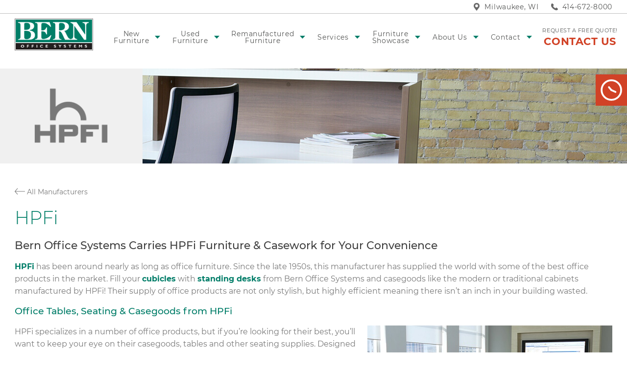

--- FILE ---
content_type: text/html; charset=utf-8
request_url: https://www.bernboys.com/FurnitureManufacturers/HPFi
body_size: 10632
content:


<!DOCTYPE html>
<html>
<head>
<meta charset="utf-8" />
<meta http-equiv="X-UA-Compatible" content="IE=edge">
<meta name="viewport" content="width=device-width, initial-scale=1.0" />
<title>HPFi High Point Workspace Furniture | Office Tables &amp; Seating | Bern Office Systems Milwaukee, Wisconsin</title>
<meta content="HPFi office tables, seating &amp; desks make efficient use of your space. Available in Milwaukee, their furniture is an affordable, modern solution for businesses interested in providing the best for their employees." name="description" />

<meta property="og:image" content="https://www.bernboys.com/Content/images/OG_Image.jpg" />

<link rel="apple-touch-icon" sizes="180x180" href="/Content/favicons/apple-touch-icon.png">
<link rel="icon" type="image/png" sizes="32x32" href="/Content/favicons/favicon-32x32.png">
<link rel="icon" type="image/png" sizes="16x16" href="/Content/favicons/favicon-16x16.png">
<link rel="manifest" href="/Content/favicons/site.webmanifest">
<link rel="mask-icon" href="/Content/favicons/safari-pinned-tab.svg" color="#007d68">
<link rel="shortcut icon" href="/Content/favicons/favicon.ico">
<meta name="apple-mobile-web-app-title" content="Bern Office Systems">
<meta name="application-name" content="Bern Office Systems">
<meta name="msapplication-TileColor" content="#007d68">
<meta name="msapplication-config" content="/Content/favicons/browserconfig.xml">
<meta name="theme-color" content="#f0f0f0">
<link href="/bundles/css/CSS_Head?v=48YvFpA3V8sHqP2kAiONdfCyyxjnKsqOW1Ew30EBJZE1" rel="stylesheet"/>




<script src="/bundles/js/JS_Head_JQuery?v=_UphEY8p5DYhkwDF6b5OyEAA88e-wclfOaO8Mt-3pbE1"></script>




<noscript>
	<link type="text/css" rel="stylesheet" href="/Content/GenCore/css/NoScript.css" />
	
</noscript>


<link type="text/css" rel="stylesheet" href="/Content/css/main.css?version=2406240934"/>

<style type="text/css"></style>

<!-- Global site tag (gtag.js) - Google Analytics -->
<script async src="https://www.googletagmanager.com/gtag/js?id=G-M326VK7NZK"></script>
<script>
	window.dataLayer = window.dataLayer || [];
	function gtag() { dataLayer.push(arguments); }
	gtag('js', new Date());
	gtag('config', 'G-M326VK7NZK');
	
	gtag('config', 'UA-90571653-1'); // allSitesTracker
	
</script>

<script></script>

</head>
<body id="HPFiBodyID">
<header class="SiteHeader">
	<div class="SiteHeader__pos group">
<nav class="HeaderNav">
<div class="upperHeader"><a href="https://goo.gl/maps/5HZuNTJaA7r" target="Map" class="addressLink MapTracking" title="Visit Bern Office Systems In Milwaukee" >Milwaukee, WI</a>
<a href="/Contact" class="phoneLink js-phoneswap" title="Call Bern Office Systems Now">414-672-8000</a></div>
<div class="lowerHeader">
<div class="siteLogo"><a href="/" title="Bern Office Systems Of Milwaukee"><img src="/Content/images/Logo_BernTransparent.png" alt="Office furniture from Bern Office Systems Milwaukee"  title="Bern Office Furniture And Services Of Milwaukee" /></a></div>
<ul class="HeaderNav__list group">
    <li class="dropdownWrap"><a href="/NewFurniture" title="Shop New Office Furniture In Milwaukee">New
        <br class="level2Breaks" />
        Furniture</a>
        <ul>
            <li><a href="/NewFurniture/StandingDesks" title="Buy Standing Desks For Your Office">Standing Desks</a></li>
            <li><a href="/NewFurniture/Chairs" title="Ergonomic Office Chairs Come In Many Styles">Office Chairs</a></li>
            <li><a href="/NewFurniture/Desks" title="Modern Computer Desks Make Any Office Complete">Office Desks</a></li>
            <li><a href="/NewFurniture/Cubicles" title="Use New Cubicles To Encourage Efficient Work">Cubicles</a></li>
        </ul>
    </li>
    <li class="dropdownWrap"><a href="/UsedFurniture" title="Shop Used Office Furniture In Milwaukee">Used
        <br class="level2Breaks" />
        Furniture</a>
        <ul>
            <li><a href="/UsedFurniture/Chairs" title="Our Milwaukee Showroom Is Full Of Used Office Chairs">Office Chairs</a></li>
            <li><a href="/UsedFurniture/Desks" title="Buy Used I And L Shaped Office Desks">Office Desks</a></li>
            <li><a href="/UsedFurniture/Cubicles" title="Add Extra Cubicles To Your Expanding Workspace For Less">Cubicles</a></li>
            <li><a href="/UsedFurniture/OfficeSupplies" title="Get Used & Discounted Office Supplies and Equipment">Office Supplies</a></li>
        </ul>
    </li>
    <li class="dropdownWrap"><a href="/RefurbishedFurniture" title="Shop Refurbished Furniture In Milwaukee">Remanufactured
        <br />
        Furniture</a>
        <ul>
            <li><a href="/RefurbishedFurniture/Desks" title="Extend The Lifespan Of Your Office Desk With Refurbishing">Office Desks</a></li>
            <li><a href="/RefurbishedFurniture/OfficeTables" title="Visit Bern for Remanufactured Conference Room Tables">Office Tables</a></li>
            <li><a href="/RefurbishedFurniture/Cubicles" title="Refurbished Cubicles Look Just Like New">Cubicles</a></li>
        </ul>
    </li>
    <li class="dropdownWrap"><a href="/OfficeServices" title="Hire Bern For All Your Office Planning Needs">Services</a>
        <ul>
            <li><a href="/OfficeServices/Remanufacturing" title="Refurbished Furniture Looks Just Like New">Workstation Refurbishing</a></li>
            <li><a href="/OfficeServices/SpacePlanning" title="Request Office Space Planning From Bern Interior Designers">Interior Design / Space Planning</a></li>
            <li><a href="/OfficeServices/FurnitureInstallation" title="Let Bern Install Or Reconfigure Your New Office Furniture">Installation / Reconfiguration</a></li>
            <li><a href="/OfficeServices/InteriorDesign" title="Plan Your Office Interior With Bern Experts">Office Interiors</a></li>
            <li><a href="/OfficeServices/Moving" title="Affordable Office Moving Services Save You Time And Money">Moving</a></li>
        </ul>
    </li>
    <li class="dropdownWrap"><a href="/FurnitureShowcase" title="View Desks, Chairs, And Cubicles From Bern In Our Showcase">Furniture
        <br />
        Showcase</a>
        <ul>
            <li><a href="/FurnitureShowcase/DesignAndInstallation" title="See The Latest Bern Featured Project Here">Featured Project</a></li>
        </ul>
    </li>
    <li class="dropdownWrap"><a href="/AboutUs" title="Bern Boys Has Served Wisconsin Businesses For Over 60 Years">About Us</a>
        <ul>
            <li><a href="/FurnitureNews" title="Read the Latest Office Planning News">Bern Blog</a></li>
            <li><a href="/Testimonials" title="Read Testimonials From Our Clients">Testimonials</a></li>
            <li><a href="/FurnitureManufacturers" title="Bern Supplies The Best Office Furniture Brands In Wisconsin">Furniture Manufacturers</a></li>
            <li><a href="/ServiceAreas" title="Bern Office Systems Serves All Businesses In Southeast Wisconsin">Service Areas</a></li>
            <li><a href="/Industries" title="">Industries</a></li>
        </ul>
    </li>
    <li class="dropdownWrap"><a href="/Contact" title="Contact Bern Office Systems Today">Contact</a>
        <ul>
            <li><a href="/Directions" title="Get Directions To The Bern Office Furniture Showroom In Milwaukee">Directions</a></li>
        </ul>
    </li>
    <li class="freequotewrap"><a href="/Contact" title="Request An Office Moving Or Interior Design Quote">Request a free quote! <strong>Contact Us</strong></a></li>
</ul>
</div>
</nav>
<div id="menuTL"><a id="nav-toggle"><span class="contain"><span class="menuX"></span></span></a></div>
</div>
</header>
<div class="stickyHours" tabindex="0">
    <svg id="mHIsvg" xmlns="http://www.w3.org/2000/svg" viewBox="0 0 189.75 189.75">
	    <defs><style type="text/css">
        #mHIsvg #svgClockMinute{position:absolute;-webkit-transform-origin-x:50%;-webkit-transform-origin-y:50%;-moz-transform-origin: 50% 50%;-webkit-transition:-webkit-transform 3s cubic-bezier(0.5, 0.9, 0.9, 1.05);transition:-webkit-transform 3s cubic-bezier(0.5, 0.9, 0.9, 1.05);-o-transition:transform 3s cubic-bezier(0.5, 0.9, 0.9, 1.05);transition:transform 3s cubic-bezier(0.5, 0.9, 0.9, 1.05);transition:transform 3s cubic-bezier(0.5, 0.9, 0.9, 1.05), -webkit-transform 3s cubic-bezier(0.5, 0.9, 0.9, 1.05);-webkit-transform:rotate(114deg);-ms-transform:rotate(114deg);transform:rotate(114deg);}
        #mHIsvg #svgClockHour{-webkit-transform:rotate(320deg);-ms-transform:rotate(320deg);transform:rotate(320deg);-webkit-transform-origin-x:50%;-webkit-transform-origin-y:50%;-moz-transform-origin: 50% 50%;-webkit-transition:-webkit-transform 3s cubic-bezier(0.5, 0.9, 0.9, 1.05);transition:-webkit-transform 3s cubic-bezier(0.5, 0.9, 0.9, 1.05);-o-transition:transform 3s cubic-bezier(0.5, 0.9, 0.9, 1.05);transition:transform 3s cubic-bezier(0.5, 0.9, 0.9, 1.05);transition:transform 3s cubic-bezier(0.5, 0.9, 0.9, 1.05), -webkit-transform 3s cubic-bezier(0.5, 0.9, 0.9, 1.05);}
        :hover>#mHIsvg #svgClockMinute, :focus>#mHIsvg #svgClockMinute{position:absolute;-webkit-transform:rotate(2274deg);-ms-transform:rotate(2274deg);transform:rotate(2274deg);-webkit-transition:-webkit-transform 30s linear;transition:-webkit-transform 30s linear;-o-transition:transform 30s linear;transition:transform 30s linear;transition:transform 30s linear, -webkit-transform 30s linear;}
        :hover>#mHIsvg #svgClockHour, :focus>#mHIsvg #svgClockHour{-webkit-transform:rotate(680deg);-ms-transform:rotate(680deg);transform:rotate(680deg);-webkit-transition:-webkit-transform 30s linear;transition:-webkit-transform 30s linear;-o-transition:transform 30s linear;transition:transform 30s linear;transition:transform 30s linear, -webkit-transform 30s linear;}
	    @media screen and (-ms-high-contrast: active), (-ms-high-contrast: none) {
            #mHIsvg #svgClockMinute{-ms-transform:rotate(114deg)}
            #mHIsvg #svgClockHour{-ms-transform:rotate(320deg)}
	    }
        </style></defs>
	    <circle cx="95.25" cy="94.75" fill="none" stroke="#fff" stroke-width="16px" r="86"></circle>
        <g id="svgClockMinute" transform="rotate(114 96 96)" x="0" y="0" height="189.75" width="189.75"><line x1="95" y1="55" x2="95" y2="95.5" fill="none" stroke="#fff" stroke-width="16px" stroke-linecap="round" ></line><circle cx="95.25" cy="94.75" fill="none" stroke="none" r="86"></circle></g>
        <g id="svgClockHour" transform="rotate(320 96 96)" x="0" y="0" height="189.75" width="189.75"><line x1="95" y1="62" x2="95" y2="95.5" fill="none" stroke="#fff" stroke-width="16px" stroke-linecap="round"></line><circle cx="95.25" cy="94.75" fill="none" stroke="none" r="86"></circle></g>
	    <circle cx="95.25" cy="94.75" r="6.5" fill="#fff" stroke="#fff"></circle>
    </svg>
<h2>Showroom Hours</h2>
<p><strong>MON - FRI: 8:00A - 5:00P</strong> <span><a href="/Contact">or by appointment</a></span></p></div>
<div class="secondaryBanner banner-furnituremanufacturers banner-furnituremanufacturershpfi">
<div class="logoInBanner"><img alt="HPFi office tables &amp; seating" src="/Content/files/Logos/hpfi.png" title="" /></div>
</div>


<div class="SiteContent group SiteContent--noSidebar">
	
	<main class="SiteMain">
		<a class="pageBackLink" href="/FurnitureManufacturers" title="Choose another Furniture manufacturer"><svg xmlns="http://www.w3.org/2000/svg" viewBox="0 0 96.33 59"><defs><style>.arrowOutline {fill: none;stroke: currentColor;stroke-linecap: round;stroke-linejoin: round;}</style></defs><path class="arrowOutline" d="M93.5 29.33h-91M70 56.5l23.83-27.34L69.92 2.5" stroke-width="8px" transform="rotate(180 48.16 29.5)" /></svg> All Manufacturers</a>
<h1>HPFi</h1>

		<h2>Bern Office Systems Carries HPFi Furniture &amp; Casework for Your Convenience</h2>
<p><a title="HFPi office furniture is available at Bern in Milwaukee" href="https://www.hpfi.com/" target="_blank">HPFi</a>&nbsp;has been around nearly as long as office furniture. Since the late 1950s, this manufacturer has supplied the world with some of the best office products in the market. Fill your <a title="Buy cubicles for your office space from Bern Office Systems today!" href="/NewFurniture/Cubicles">cubicles</a> with <a title="Check out the standing desks for sale through Bern Office Systems!" href="/NewFurniture/StandingDesks">standing desks</a> from Bern Office Systems and casegoods like the modern or traditional cabinets manufactured by HPFi! Their supply of office products are not only stylish, but highly efficient meaning there isn&rsquo;t an inch in your building wasted.</p>
<h3>Office Tables, Seating &amp; Casegoods from HPFi</h3>
<p><img style="float: right;" src="/Content/files/HFPiBedfordTable.jpg" border="0" alt="HFPi Bedford Table and Chairs" title="Bern has HFPi brand tables and seating" width="500" height="436">HPFi specializes in a number of office products, but if you&rsquo;re looking for their best, you&rsquo;ll want to keep your eye on their casegoods, tables and other seating supplies. Designed with business, government, education and healthcare professionals in mind, their furniture is highly durable and versatile, making them some of the most popular office surfaces for sale in Milwaukee. HPFi office products come in a number of styles, including:</p>
<h4>Product Styles Available with HPFi Office Products:</h4>
<ul>
<li>Contemporary</li>
<li>Traditional</li>
<li>Transitional</li>
<li>QuickShip</li>
</ul>
<p>With Bern Office Systems, your options are unlimited. With access to office products from the best manufacturers in the business, like HPFi, there isn&rsquo;t a furniture set you can&rsquo;t find. From desks to chairs and tables to other seating options, High Point Furniture Industries has everything you&rsquo;re looking for &ndash; order your products with us today!</p>
<h5>Contact us today for <a title="Place your order with Bern Office Systems today!" href="/Contact">HPFi office products in Milwaukee</a> from Bern Office Systems!&nbsp;</h5>


<div class="servicesNav">
<div class="servicesNavLinksWrap"><a class="navLink" href="/OfficeServices/Remanufacturing" title="Refurbished Office Cubicle And Desk"><img src="/Content/images/Nav_Remanufactured_Full.png" alt="Remanufactured Workstations And Desks" title="Save Money With Refurbished Office Furniture" /><div class="title">Remanufactured
    <br />
    Workstations</div>
<div class="content">We specialize in every aspect of the office furniture industry, including remanufacturing and refurbishing services.</div>
<div class="learnMore">Learn More<svg xmlns="http://www.w3.org/2000/svg" viewBox="0 0 96.33 59"><defs><style>.arrowOutline {fill: none;stroke: currentColor;stroke-linecap: round;stroke-linejoin: round;stroke-width: 5px;}</style></defs><path class="arrowOutline" d="M93.5 29.33h-91M70 56.5l23.83-27.34L69.92 2.5" /></svg></div></a>

<a class="navLink" href="/OfficeServices/SpacePlanning" title="Interior Space Planning"><img src="/Content/images/Nav_Design_Full.png" alt="Interior Design And Space Planning Service" title="Maximize Your Office Space With Professional Planning Services" /><div class="title">Interior Design /
    <br />
    Space Planning</div>
<div class="content">Our office planning goes hand-in-hand with our interior design skills, providing you with an efficient and stylish work area.</div>
<div class="learnMore">Learn More<svg xmlns="http://www.w3.org/2000/svg" viewBox="0 0 96.33 59"><defs><style>.arrowOutline {fill: none;stroke: currentColor;stroke-linecap: round;stroke-linejoin: round;stroke-width: 5px;}</style></defs><path class="arrowOutline" d="M93.5 29.33h-91M70 56.5l23.83-27.34L69.92 2.5" /></svg></div></a>

<a class="navLink" href="/OfficeServices/FurnitureInstallation" title="Blueprints For New Office Design"><img src="/Content/images/Nav_Installation_Full.png" alt="Blueprints For New Office Configuration" title="Let Bern Experts Install Your New Furniture" /><div class="title">Installation &amp;
    <br />
    Reconfiguration</div>
<div class="content">We want to help you get your office ready for business when you need furniture installation and reconfiguration.</div>
<div class="learnMore">Learn More<svg xmlns="http://www.w3.org/2000/svg" viewBox="0 0 96.33 59"><defs><style>.arrowOutline {fill: none;stroke: currentColor;stroke-linecap: round;stroke-linejoin: round;stroke-width: 5px;}</style></defs><path class="arrowOutline" d="M93.5 29.33h-91M70 56.5l23.83-27.34L69.92 2.5" /></svg></div></a>

<a class="navLink" href="/OfficeServices/InteriorDesign" title="Carefully Designed Office Interior"><img src="/Content/images/Nav_Offices_Full.png" alt="High Quality Executive Office Furniture" title="Make Sure Your Office Meets Your Needs" /><div class="title">Office
    <br />
    Interiors</div>
<div class="content">Imagine your growing business has to bring in a new hire but you don't have room for any more desks.</div>
<div class="learnMore">Learn More<svg xmlns="http://www.w3.org/2000/svg" viewBox="0 0 96.33 59"><defs><style>.arrowOutline {fill: none;stroke: currentColor;stroke-linecap: round;stroke-linejoin: round;stroke-width: 5px;}</style></defs><path class="arrowOutline" d="M93.5 29.33h-91M70 56.5l23.83-27.34L69.92 2.5" /></svg></div></a>

<a class="navLink" href="/OfficeServices/Moving" title="Milwaukee Office Furniture Moving Service"><img src="/Content/images/Nav_Moving_Full.png" alt="Office Furniture In Moving Boxes" title="Don’t Break Your Back – Let Bern Professionals Move Your Furniture For You" /><div class="title movingService">Moving</div>
<div class="content">Our custom moving services allow us to make your office transition as smooth as possible without shutting down your business.</div>
<div class="learnMore">Learn More<svg xmlns="http://www.w3.org/2000/svg" viewBox="0 0 96.33 59"><defs><style>.arrowOutline {fill: none;stroke: currentColor;stroke-linecap: round;stroke-linejoin: round;stroke-width: 5px;}</style></defs><path class="arrowOutline" d="M93.5 29.33h-91M70 56.5l23.83-27.34L69.92 2.5" /></svg></div></a>
</div>
</div>
	</main>
</div>
<!-- message --><div class="checkoutReviewMsg js-hide">	<span id="msg-placeholder"></span></div>

<footer class="SiteFooter">
<div class="footerInner">
<div class="leftInfo"><a href="/" class="footerHomeLink" title="Bern Office Systems"><img src="/Content/images/Logo_Bern.png" alt="Bern Office Systems Milwaukee, Wisconsin" title="Buy New And Used Office Furniture In Milwaukee" /></a>
<div class="address"><a class="MapTracking" href="https://goo.gl/maps/4nkB1Mv7yQs" target="Map" title="Visit Our Milwaukee Furniture Showroom"><p>523 West National Ave</p>
    <p>Milwaukee, WI USA 53204</p></a></div>
<div class="phoneNumbers"><a href="/Contact" class="phoneNumber js-phoneswap" title="Call Bern Office Systems Of Milwaukee Today">414-672-8000</a>
    <span class="faxNumber"><strong>FAX:</strong>414-672-3131</span></div>
<div class="showroomHours"><h2>Showroom Hours</h2>
<p><strong>MON - FRI: 8:00A - 5:00P</strong> <span>or by appointment</span></p></div>
<div class="copyNotice">&copy; 2026 Bern Office Systems</div>
</div>
<div class="rightTop">
<ul>
    <li><a href="/NewFurniture" title="Shop New Office Furniture In Milwaukee"><strong>New Furniture</strong></a></li>
    <li><a href="/NewFurniture/StandingDesks" title="Buy Ergonomic Standing Desks For Your Office">Standing Desks</a></li>
    <li><a href="/NewFurniture/Chairs" title="Get New Office Chairs">Office Chairs</a></li>
    <li><a href="/NewFurniture/Desks" title="Fill Your Office With Brand New Desks">Office Desks</a></li>
    <li><a href="/NewFurniture/Cubicles" title="Shop Cubicles In Milwaukee">Cubicles</a></li>
</ul>
<ul>
    <li><a href="/UsedFurniture" title="Shop Used Office Furniture In Southeast Wisconsin"><strong>Used Furniture</strong></a></li>
    <li><a href="/UsedFurniture/Chairs" title="Used Office Chairs Look Like New">Office Chairs</a></li>
    <li><a href="/UsedFurniture/Desks" title="Purchase New Desks For Less When You Buy Used">Office Desks</a></li>
    <li><a href="/UsedFurniture/Cubicles" title="Used Cubicles From Bern Are Affordable And Long-Lasting">Cubicles</a></li>
</ul>
<ul>
    <li><a href="/RefurbishedFurniture" title="Get Refurbished Office Furniture From Bern"><strong>Remanufactured Furniture</strong></a></li>
    <li><a href="/RefurbishedFurniture/Desks" title="Remanufactured Chairs Look Good As New">Office Chairs</a></li>
    <li><a href="/RefurbishedFurniture/OfficeTables" title="Conference Room Tables Don’t Have To Be New To Look Great">Office Tables</a></li>
    <li><a href="/RefurbishedFurniture/Cubicles" title="Refurbished Cubicles Include New Paneling And More">Cubicles</a></li>
</ul>
<ul>
    <li><a href="/FurnitureShowcase" title="Our Furniture Showcase Is Full Of New, Used, And Refurbished Furniture Samples"><strong>Furniture Showcase</strong></a></li>
    <li><a href="/FurnitureShowcase/DesignAndInstallation" title="Check Out Our Featured Furniture Project">Featured Project</a></li>
</ul>
</div>
<div class="rightBottom">
<ul>
    <li><a href="/OfficeServices" title="Bern Office System Provides Office Planning And Moving Services"><strong>Services</strong></a></li>
    <li><a href="/OfficeServices/Remanufacturing" title="Workstation Refurbishing Can Save You Money">Workstation Refurbishing</a></li>
    <li><a href="/OfficeServices/SpacePlanning" title="Space Planning Services Maximize Your Office">Interior Design / Space Planning</a></li>
    <li><a href="/OfficeServices/FurnitureInstallation" title="Furniture Installation And Reconfiguration Ensures Your Furniture Works">Installation / Reconfiguration</a></li>
    <li><a href="/OfficeServices/InteriorDesign" title="Office Interiors Need Professional Planning">Office Interiors</a></li>
    <li><a href="/OfficeServices/Moving" title="Get Office Moving Services From Bern Boys">Moving</a></li>
</ul>
<ul>
    <li><a href="/AboutUs" title="Providing office furniture and business services throughout SE Wisconsin"><strong>About Us</strong></a></li>
    <li><a href="/FurnitureNews" title="Business furniture and services news and tips">Bern Blog</a></li>
    <li><a href="/FeaturedProject" title="Check Out Our Milwaukee Furniture Showcase">Furniture Showcase</a></li>
    <li><a href="/Testimonials" title="Read Testimonials From Southeast Wisconsin Businesses">Testimonials</a></li>
    <li><a href="/FurnitureManufacturers" title="Bern Works With The Best Furniture Supplies In Wisconsin">Furniture Manufacturers</a></li>
    <li><a href="/ServiceAreas" title="Bern Office Systems Covers All Of Southeast Wisconsin">Service Areas</a></li>
</ul>
<div class="contactMegaCTA"><a href="/Contact" title="Contact Bern Office Systems of Milwaukee Today"><h2>How can we help?</h2>
<p><strong>How can we revitalize your office atmosphere?</strong>
    For a complimentary office assessment for your company, please contact us today.
    <span class="innerLinkCTA">Contact Us</span></p></a></div>
</div>
</div>
</footer>

<script src="/bundles/js/JS_EOB?v=SchxJK_bkxzebWpMkk_8muPUWfmkbGFzAUBBO3sF3z81"></script>

<script src="/shared_Gen/jQuery/Validate/jquery.validate.min.js"></script>
<script src="/shared_Gen/jQuery/Other/jquery.bpopup.min.js"></script>
<script src="/Content/GenCore/scripts/Main/account.js"></script>
<script src="/Content/GenCore/scripts/Common/GenCoreBase.js"></script>

<script type="text/javascript">

	$(document).ready(function () {
		var navToggle = $("#nav-toggle");
		var menuTL = $("#menuTL");
		var expandedMenu = $(".HeaderNav__list");
		navToggle.click(function () {
			menuTL.toggleClass('clicked');
			expandedMenu.toggleClass('clicked');
			navToggle.toggleClass('active');
		});
        var stickyHours = document.querySelector(".stickyHours");
        if(stickyHours){
            window.addEventListener('scroll',function(){
                if(window.scrollY >= 120){
                    stickyHours.style.top=0;
                } else {
                    stickyHours.style = "";
                }
            })
        }
	});
</script>
<script>
    $('a[href*=#]:not([href=#])').click(function () {
        if (location.pathname.replace(/^\//, '') == this.pathname.replace(/^\//, '')
            || location.hostname == this.hostname) {

            var target = $(this.hash);
            target = target.length ? target : $('[name=' + this.hash.slice(1) + ']');
            if (target.length) {
                $('html,body').animate({
                    scrollTop: target.offset().top
                }, 1000);
                return false;
            }
        }
    });
</script>


<script src="/shared_Gen/scripts/phoneswap/2.0.0/phoneswap_debug.js"></script>
<script> phone_swap([{ phone: 4146728000, js_class: "js-phoneswap", js_url: "/Contact" }]);</script>


<svg xmlns="http://www.w3.org/2000/svg" style="display:none">
    <symbol id="i-cart" viewBox="0 0 200 200"><g fill="currentColor"><path d="M157.95 19l-5.7 13.045L5 42.2l7.6 73.8h108.3l-6.65 17.27-96.9 6.73-4.75 10.366 114-.592L170.538 36H195V19zM74 79v23H50V79zm-24-5V53.477l24-1.564V74zm31 5h23v23H81zm0-5V51.4l23-1.564V74zM43 53.991V74H22.635L20.4 55.745zM23.254 79H43v23H25.729zm103.016 23H112V79h22.858zm10.735-28H112V49.32l34.731-2.125z"/><circle cx="25.103" cy="168.446" r="12.503"/><circle cx="129.806" cy="166.412" r="14.29"/></g></symbol>
    <symbol id="i-trash" viewBox="0 0 474 626"><path d="M35 129v434c0 34.1 28.9 63 63 63h280c34.1 0 61-28.9 61-63V129zm106 416a21 21 0 0 1-21 21 21 21 0 0 1-21-21V208a21 21 0 0 1 21-21 21 21 0 0 1 21 21zm117-.667a21 21 0 0 1-42 0V207.417a21 21 0 0 1 42 0zm117 0a21 21 0 0 1-42 0V207.417a21 21 0 0 1 42 0zM474 106.83V108H0v-1.17C0 65.35 34.6 32 76.08 32h85.51a35.9 35.9 0 0 1 10.19-21.93A34.73 34.73 0 0 1 196.5 0h82.75a34.81 34.81 0 0 1 34.91 32h85.76C441.4 32 474 65.35 474 106.83z" fill="currentColor"/></symbol>
    <symbol id="i-profile" viewBox="0 0 510 510"><path d="M255 0C114.75 0 0 114.75 0 255s114.75 255 255 255 255-114.75 255-255S395.25 0 255 0zm0 76.5c43.35 0 76.5 33.15 76.5 76.5s-33.15 76.5-76.5 76.5-76.5-33.15-76.5-76.5 33.15-76.5 76.5-76.5zm0 362.1c-63.75 0-119.85-33.149-153-81.6 0-51 102-79.05 153-79.05S408 306 408 357c-33.15 48.45-89.25 81.6-153 81.6z" fill="currentColor"/></symbol>
    <symbol id="i-star" viewBox="0 0 24 24"><path class="i-c-star-fill" d="M12 17.27L18.18 21l-1.64-7.03L22 9.24l-7.19-.61L12 2 9.19 8.63 2 9.24l5.46 4.73L5.82 21z"/><path class="i-c-outline" d="M22 9.24l-7.19-.62L12 2 9.19 8.63 2 9.24l5.46 4.73L5.82 21 12 17.27 18.18 21l-1.63-7.03L22 9.24zM12 15.4l-3.76 2.27 1-4.28-3.32-2.88 4.38-.38L12 6.1l1.71 4.04 4.38.38-3.32 2.88 1 4.28L12 15.4z" fill="currentColor"/></symbol>
    <symbol id="i-star-outline" viewBox="0 0 24 24"><path d="M22 9.24l-7.19-.62L12 2 9.19 8.63 2 9.24l5.46 4.73L5.82 21 12 17.27 18.18 21l-1.63-7.03L22 9.24zM12 15.4l-3.76 2.27 1-4.28-3.32-2.88 4.38-.38L12 6.1l1.71 4.04 4.38.38-3.32 2.88 1 4.28L12 15.4z" fill="currentColor"/></symbol>
    <symbol id="i-star-half" viewBox="0 0 24 24"><defs><path d="M0 0h24v24H0V0z" id="a"/></defs><clipPath id="b"><use overflow="visible" xlink:href="#a"/></clipPath><path clip-path="url(#b)" d="M22 9.24l-7.19-.62L12 2 9.19 8.63 2 9.24l5.46 4.73L5.82 21 12 17.27 18.18 21l-1.63-7.03L22 9.24zM12 15.4V6.1l1.71 4.04 4.38.38-3.32 2.88 1 4.28L12 15.4z" fill="currentColor" /></symbol>
    <symbol id="i-star-filled" viewBox="0 0 24 24"><path d="M12 17.27L18.18 21l-1.64-7.03L22 9.24l-7.19-.61L12 2 9.19 8.63 2 9.24l5.46 4.73L5.82 21z" fill="currentColor"/></symbol>
    <symbol id="i-search" viewBox="0 0 24 24"><path d="M20.1 18.7l-3.9-3.9c1-1.2 1.5-2.7 1.5-4.4 0-3.9-3.2-7.1-7.1-7.1-3.9 0-7.1 3.2-7.1 7.1 0 3.9 3.2 7.1 7.1 7.1 1.4 0 2.7-.4 3.8-1.1l4 4c.5.5 1.2.5 1.7 0s.5-1.2 0-1.7zM5.9 10.4c0-2.6 2.1-4.7 4.7-4.7s4.7 2.1 4.7 4.7-2.1 4.7-4.7 4.7-4.7-2.1-4.7-4.7z" fill="currentColor"/></symbol>
</svg>
<script type="application/ld+json">{"@context": "https://www.schema.org","@type": "FurnitureStore","name": " Bern Office Systems ","url": "https://www.bernboys.com","logo": "https://www.bernboys.com/Content/files/BernBoyLogo.png","image": " https://www.bernboys.com/Content/files/BernBoyLogo.png","description": "Bern Office System provides new, used, and refurbished desks and chairs for offices across southeast Wisconsin","address": {"@type": "PostalAddress","streetAddress": "523 West National Avenue","addressLocality": "Milwaukee","addressRegion": "WI","postalCode": "53204","addressCountry": "United States"},"telephone": "+1(414)672-8000","geo": {"@type": "GeoCoordinates","latitude": "43.023226","longitude": "-87.917847"},"openingHoursSpecification": [{"@type": "OpeningHoursSpecification","dayOfWeek": ["Monday","Tuesday","Wednesday","Thursday","Friday"],"opens": "08:00:00","closes": "17:00:00"}],"hasMap": "<iframe src=\" https://www.google.com/maps/embed?pb=!1m18!1m12!1m3!1d2916.8771420542603!2d-87.91988778452259!3d43.022973079147924!2m3!1f0!2f0!3f0!3m2!1i1024!2i768!4f13.1!3m3!1m2!1s0x8805199466a07c6f%3A0x39485456519aa239!2sBern+Office+Systems!5e0!3m2!1sen!2sus!4v1540326839889\" width=\"600\" height=\"450\" frameborder=\"0\" style=\"border:0\" allowfullscreen></iframe>","contactPoint": {"@type": "ContactPoint","contactType": "customer service","telephone": "+1(414)672-8000"},"sameAs": ["https://www.linkedin.com/company/bern-office-systems/","https://www.facebook.com/BernOffice/"]}</script>


<!-- Entry.aspx -->
<noscript>
    <div class="noScriptNotice">JavaScript is required for full website functionality</div>
</noscript>
    
<div class="ErrorText"></div>
<div class="ErrorHolder" data-has-message="False" style="display: none">
	
</div>
<script type="text/javascript" src="https://secure.leadforensics.com/js/103043.js" ></script> 
<noscript><img alt="" src="https://secure.leadforensics.com/103043.png" style="display:none;" /></noscript>
</body>
</html>


--- FILE ---
content_type: text/css
request_url: https://www.bernboys.com/Content/css/main.css?version=2406240934
body_size: 22931
content:
@font-face {
  font-family: "Montserrat";
  src: local("Montserrat Medium"), local("Montserrat-Medium"), url("/Content/fonts/Montserrat-Medium.woff2") format("woff2"), url("/Content/fonts/Montserrat-Medium.woff") format("woff"), url("/Content/fonts/Montserrat-Medium.ttf") format("truetype");
  font-weight: 500;
  font-style: normal; }
@font-face {
  font-family: "Montserrat";
  src: url("/Content/fonts/Montserrat-LightItalic.woff2") format("woff2"), url("/Content/fonts/Montserrat-LightItalic.woff") format("woff"), url("/Content/fonts/Montserrat-LightItalic.ttf") format("truetype");
  font-weight: 300;
  font-style: italic; }
@font-face {
  font-family: "Montserrat";
  src: local("Montserrat Medium Italic"), local("Montserrat-MediumItalic"), url("/Content/fonts/Montserrat-MediumItalic.woff2") format("woff2"), url("/Content/fonts/Montserrat-MediumItalic.woff") format("woff"), url("/Content/fonts/Montserrat-MediumItalic.ttf") format("truetype");
  font-weight: 500;
  font-style: italic; }
@font-face {
  font-family: "Montserrat";
  src: local("Montserrat Italic"), local("Montserrat-Italic"), url("/Content/fonts/Montserrat-Italic.woff2") format("woff2"), url("/Content/fonts/Montserrat-Italic.woff") format("woff"), url("/Content/fonts/Montserrat-Italic.ttf") format("truetype");
  font-weight: 400;
  font-style: italic; }
@font-face {
  font-family: "Montserrat";
  src: local("Montserrat Light"), local("Montserrat-Light"), url("/Content/fonts/Montserrat-Light.woff2") format("woff2"), url("/Content/fonts/Montserrat-Light.woff") format("woff"), url("/Content/fonts/Montserrat-Light.ttf") format("truetype");
  font-weight: 300;
  font-style: normal; }
@font-face {
  font-family: "Montserrat";
  src: local("Montserrat Bold"), local("Montserrat-Bold"), url("/Content/fonts/Montserrat-Bold.woff2") format("woff2"), url("/Content/fonts/Montserrat-Bold.woff") format("woff"), url("/Content/fonts/Montserrat-Bold.ttf") format("truetype");
  font-weight: 700;
  font-style: normal; }
@font-face {
  font-family: "Montserrat";
  src: local("Montserrat Regular"), local("Montserrat-Regular"), url("/Content/fonts/Montserrat-Regular.woff2") format("woff2"), url("/Content/fonts/Montserrat-Regular.woff") format("woff"), url("/Content/fonts/Montserrat-Regular.ttf") format("truetype");
  font-weight: 400;
  font-style: normal; }
@font-face {
  font-family: "Montserrat";
  src: local("Montserrat Bold Italic"), local("Montserrat-BoldItalic"), url("/Content/fonts/Montserrat-BoldItalic.woff2") format("woff2"), url("/Content/fonts/Montserrat-BoldItalic.woff") format("woff"), url("/Content/fonts/Montserrat-BoldItalic.ttf") format("truetype");
  font-weight: 700;
  font-style: italic; }
html {
  -moz-osx-font-smoothing: grayscale;
  -webkit-font-smoothing: antialiased;
  font-smoothing: antialiased;
  font-weight: 400; }

body {
  font-family: Montserrat, Futura, "Trebuchet MS", sans-serif;
  font-weight: 400;
  font-size: 14px;
  color: #7a7a7a;
  max-width: 2000px;
  width: 100vw;
  overflow-x: hidden; }

.SiteContent {
  padding: 0; }

.SiteMain h1 {
  font-family: Montserrat, Futura, "Trebuchet MS", sans-serif;
  font-weight: 300;
  font-size: 37px;
  color: #007e67; }
.SiteMain h2 {
  font-family: Montserrat, Futura, "Trebuchet MS", sans-serif;
  font-weight: 500;
  font-size: 22px;
  color: #404040; }
.SiteMain h3 {
  font-family: Montserrat, Futura, "Trebuchet MS", sans-serif;
  font-weight: 500;
  font-size: 19px;
  color: #007d68; }
.SiteMain h4 {
  font-family: Montserrat, Futura, "Trebuchet MS", sans-serif;
  font-weight: 700;
  font-size: 15px;
  color: #007d68;
  text-transform: uppercase;
  letter-spacing: 0.2em; }
.SiteMain h5 {
  font-family: Montserrat, Futura, "Trebuchet MS", sans-serif;
  font-weight: 500;
  font-size: 15px;
  color: #d14226;
  font-style: italic;
  text-align: center; }
.SiteMain p {
  line-height: 1.62;
  font-size: 16px; }
.SiteMain ul {
  list-style: none;
  padding: 1em 0 1em 2em;
  font-size: 16px;
  line-height: 2; }
  .SiteMain ul li {
    position: relative; }
  .SiteMain ul li:before {
    content: "";
    display: inline-block;
    position: absolute;
    width: 0.5em;
    height: 0.5em;
    left: -1.7em;
    top: 0.7em;
    background-color: #007e67; }
.SiteMain ol {
  list-style: none;
  padding: 1em 0 1em 2em;
  font-size: 16px;
  line-height: 2;
  counter-reset: olist; }
  .SiteMain ol li {
    position: relative;
    counter-increment: olist; }
  .SiteMain ol li:before {
    content: counter(olist);
    display: inline-block;
    position: absolute;
    min-width: 1.333em;
    height: 1.333em;
    left: -1.999em;
    top: 0.667em;
    padding: 0 2px;
    background-color: #007e67;
    line-height: 1.333em;
    font-size: 0.75em;
    font-weight: 700;
    color: #fff;
    text-align: center; }
.SiteMain h1:first-child,
.SiteMain h2:first-child,
.SiteMain h3:first-child,
.SiteMain h4:first-child,
.SiteMain h5:first-child,
.SiteMain p:first-child,
.SiteMain ul:first-child {
  margin-top: 0; }
.SiteMain h1:last-child,
.SiteMain h2:last-child,
.SiteMain h3:last-child,
.SiteMain h4:last-child,
.SiteMain h5:last-child,
.SiteMain p:last-child,
.SiteMain ul:last-child {
  margin-bottom: 0; }
.SiteMain a {
  display: inline-block;
  font-weight: 700;
  color: #007d68;
  text-decoration: none; }
  .SiteMain a:hover, .SiteMain a:focus {
    color: #004a3e;
    text-decoration: underline;
    -webkit-transition: color 250ms ease-out;
    transition: color 250ms ease-out; }
.SiteMain .navGroupHeading {
  font-weight: 300;
  font-size: 24px;
  color: #7a7a7a;
  margin: 30px 0 0; }
@media (max-width: 750px) {
  .SiteMain img {
    display: block;
    float: none !important;
    margin: 20px auto; } }
.SiteMain .inline-list ul {
  list-style: none;
  margin: 0;
  padding: 0;
  font-size: 0; }
.SiteMain .inline-list li {
  display: inline-block;
  width: 19%;
  font-size: 16px;
  font-size: 1rem;
  position: relative;
  padding: 5px;
  text-align: center;
  vertical-align: top; }
  .SiteMain .inline-list li img {
    display: inline-block !important; }
.SiteMain .inline-list li:before {
  display: none; }
.SiteMain .inline-list li span {
  display: block;
  color: #404040; }
.SiteMain .inline-list.dimensions li {
  font-weight: 700;
  color: #292929;
  font-size: 20px; }
.SiteMain .inline-list.dimensions li span {
  display: inline-block;
  color: #7a7a7a;
  font-weight: 400; }
@media (max-width: 1000px) {
  .SiteMain .inline-list li {
    width: 19%; } }
@media (max-width: 750px) {
  .SiteMain .inline-list li {
    width: 50%; } }

.SiteHeader {
  background: #fff;
  color: #545554;
  height: 140px; }
  .SiteHeader .level2Breaks {
    display: none; }
  .SiteHeader .siteLogo {
    display: inline-block;
    width: 220px;
    margin-top: 10px;
    vertical-align: middle; }
    .SiteHeader .siteLogo a img {
      max-width: 100%;
      height: auto; }
    @media (max-width: 1620px) {
      .SiteHeader .siteLogo {
        width: 180px; } }
    @media (max-width: 1285px) {
      .SiteHeader .siteLogo {
        width: 160px; } }
    @media (max-width: 1000px) {
      .SiteHeader .siteLogo {
        width: 185px;
        margin-top: 7px; } }
  .SiteHeader .lowerHeader .siteLogo a {
    display: inline-block;
    height: 90px;
    background: #007e67;
    background-position: top right; }
    .SiteHeader .lowerHeader .siteLogo a:hover {
      background: linear-gradient(45deg, #007e67 45%, #00b191 45%, #00cba6 55%, #007e67 55%);
      background-position: top left;
      background-size: 300%;
      -webkit-transition: background-position 550ms cubic-bezier(0.3, 0.775, 0.45, 1);
      transition: background-position 550ms cubic-bezier(0.3, 0.775, 0.45, 1); }
    .SiteHeader .lowerHeader .siteLogo a:active, .SiteHeader .lowerHeader .siteLogo a:focus {
      background: #00745f; }
    @media (max-width: 1620px) {
      .SiteHeader .lowerHeader .siteLogo a {
        height: 74px; } }
    @media (max-width: 1285px) {
      .SiteHeader .lowerHeader .siteLogo a {
        height: 65px; } }
    @media screen and (-ms-high-contrast: active), (-ms-high-contrast: none) {
      .SiteHeader .lowerHeader .siteLogo a:hover {
        background-size: 800%;
        -webkit-transition: background-position 1110ms cubic-bezier(0.3, 0.775, 0.45, 1);
        transition: background-position 1110ms cubic-bezier(0.3, 0.775, 0.45, 1); } }
  .SiteHeader .siteLogo + .HeaderNav__list {
    width: calc(100% - 230px);
    display: inline-block;
    vertical-align: middle;
    float: right;
    margin-top: 8px; }
    .SiteHeader .siteLogo + .HeaderNav__list:after {
      display: none; }
    @supports (display: inline-flex) {
      .SiteHeader .siteLogo + .HeaderNav__list {
        display: -webkit-inline-box;
        display: -ms-inline-flexbox;
        display: inline-flex;
        -webkit-box-pack: justify;
        -ms-flex-pack: justify;
        justify-content: space-between;
        -webkit-box-align: center;
        -ms-flex-align: center;
        align-items: center; } }
    @media (max-width: 1620px) {
      .SiteHeader .siteLogo + .HeaderNav__list {
        width: calc(100% - 190px); } }
    @media (max-width: 1200px) {
      .SiteHeader .siteLogo + .HeaderNav__list {
        width: calc(100% - 165px); } }
    @media (max-width: 1000px) {
      .SiteHeader .siteLogo + .HeaderNav__list {
        display: inline-block;
        width: auto;
        position: absolute;
        z-index: 2000;
        top: 117px;
        right: 0;
        margin-top: 0;
        padding-right: 20px; } }
    @media (max-width: 500px) {
      .SiteHeader .siteLogo + .HeaderNav__list {
        width: 100%;
        top: 107px; } }
  .SiteHeader .HeaderNav {
    width: 100%; }
  .SiteHeader a {
    font-size: 15px;
    font-weight: 400;
    color: #545554;
    text-decoration: none;
    cursor: pointer;
    position: relative;
    letter-spacing: 0.05em; }
    .SiteHeader a:hover, .SiteHeader a:focus {
      color: #545554;
      text-decoration: none; }
    @media (max-width: 1620px) {
      .SiteHeader a {
        font-size: 14px; } }
    @media (max-width: 1200px) {
      .SiteHeader a {
        font-size: 12px; } }
  .SiteHeader .upperHeader,
  .SiteHeader .lowerHeader {
    background: #fff;
    display: block;
    width: 100%; }
  .SiteHeader .upperHeader {
    height: 28px;
    white-space: nowrap;
    line-height: 28px;
    text-align: right;
    border-bottom: 1px solid #bfbfbf;
    padding: 0 150px; }
    .SiteHeader .upperHeader a {
      margin-left: 20px; }
    .SiteHeader .upperHeader a:hover,
    .SiteHeader .upperHeader a:focus {
      color: #007d68;
      text-decoration: underline; }
    .SiteHeader .upperHeader .addressLink:before,
    .SiteHeader .upperHeader .phoneLink:before {
      content: "";
      width: 16px;
      height: 16px;
      margin: -2px 8px 0 0;
      display: inline-block;
      vertical-align: middle;
      background-image: url(/Content/images/UI_Icons.png); }
    .SiteHeader .upperHeader .addressLink:before {
      background-position: 0 0; }
    .SiteHeader .upperHeader .phoneLink:before {
      background-position: -16px 0; }
    @media (max-width: 1830px) {
      .SiteHeader .upperHeader {
        padding: 0 75px; } }
    @media (max-width: 1620px) {
      .SiteHeader .upperHeader {
        padding: 0 50px 0 50px; } }
    @media (max-width: 1285px) {
      .SiteHeader .upperHeader {
        padding: 0 30px 0 30px; } }
    @media (max-width: 1200px) {
      .SiteHeader .upperHeader {
        padding: 0 10px 0 10px; } }
    @media (max-width: 1000px) {
      .SiteHeader .upperHeader {
        padding: 0 50px 0 50px; } }
  .SiteHeader .lowerHeader {
    height: 112px;
    padding: 0 150px; }
    .SiteHeader .lowerHeader a:hover,
    .SiteHeader .lowerHeader a:focus {
      color: #007e67;
      background: #f0f0f0;
      text-decoration: none; }
    .SiteHeader .lowerHeader .dropdownWrap > a:hover,
    .SiteHeader .lowerHeader .dropdownWrap > a:focus {
      background: transparent; }
    @media (max-width: 1830px) {
      .SiteHeader .lowerHeader {
        padding: 0 75px; } }
    @media (max-width: 1620px) {
      .SiteHeader .lowerHeader {
        padding: 0 10px 0 50px; } }
    @media (max-width: 1285px) {
      .SiteHeader .lowerHeader {
        padding: 0 10px 0 30px; } }
    @media (max-width: 1200px) {
      .SiteHeader .lowerHeader {
        padding: 0 10px 0 10px; } }
    @media (max-width: 1000px) {
      .SiteHeader .lowerHeader {
        padding: 0 50px 0 50px;
        height: 90px; }
        .SiteHeader .lowerHeader a:hover,
        .SiteHeader .lowerHeader a:focus {
          color: #fff; }
        .SiteHeader .lowerHeader .dropdownWrap a:hover,
        .SiteHeader .lowerHeader .dropdownWrap a:focus {
          background: transparent;
          color: #fff; } }
  .SiteHeader .HeaderNav__list > li {
    display: inline-block;
    position: relative;
    float: none;
    vertical-align: middle; }
    @media (max-width: 1000px) {
      .SiteHeader .HeaderNav__list > li {
        display: block;
        text-align: right; } }
  .SiteHeader .dropdownWrap {
    display: inline-block;
    position: relative;
    margin-top: 10px; }
    .SiteHeader .dropdownWrap > a {
      vertical-align: middle;
      padding: 1em calc(1em + 16px) 1em 1em;
      text-align: center; }
      @media (max-width: 1285px) {
        .SiteHeader .dropdownWrap > a {
          padding: 12px calc(1em + 12px) 12px 12px; } }
      @media (max-width: 1200px) {
        .SiteHeader .dropdownWrap > a {
          padding: 10px 18px 10px 10px; } }
    .SiteHeader .dropdownWrap > a:after {
      content: "";
      display: inline-block;
      width: 16px;
      height: 16px;
      background-image: url(/Content/images/UI_Icons.png);
      background-position: -32px 0;
      vertical-align: middle;
      margin: 0 0 0 10px;
      -webkit-transition: -webkit-transform 250ms ease-out;
      transition: -webkit-transform 250ms ease-out;
      transition: transform 250ms ease-out;
      transition: transform 250ms ease-out, -webkit-transform 250ms ease-out;
      position: absolute;
      top: calc(50% - 8px);
      right: 0; }
    .SiteHeader .dropdownWrap ul {
      display: block;
      position: absolute;
      top: 100%;
      left: 0;
      list-style: none;
      padding: 0;
      background: #fff;
      z-index: 1000;
      min-width: 100%;
      max-height: 0;
      overflow: hidden;
      -webkit-transition: max-height 350ms ease-out;
      transition: max-height 350ms ease-out; }
      .SiteHeader .dropdownWrap ul li {
        display: block;
        float: none; }
      @media (max-width: 1000px) {
        .SiteHeader .dropdownWrap ul {
          position: relative;
          top: 0;
          background: transparent;
          text-align: right; } }
    .SiteHeader .dropdownWrap:hover ul {
      max-height: 50vh; }
    .SiteHeader .dropdownWrap:focus-within ul {
      max-height: 50vh; }
    .SiteHeader .dropdownWrap:hover > a:after {
      -webkit-transform: rotate(180deg);
      transform: rotate(180deg); }
    .SiteHeader .dropdownWrap:focus-within > a:after {
      -webkit-transform: rotate(180deg);
      transform: rotate(180deg); }
  .SiteHeader .lowerHeader .freequotewrap a {
    display: inline-block;
    position: relative;
    margin-top: 10px;
    font-size: 14px;
    text-transform: uppercase;
    text-align: center;
    color: #545554;
    padding: 1em 0;
    white-space: nowrap; }
    .SiteHeader .lowerHeader .freequotewrap a strong {
      display: block;
      font-size: 23px;
      color: #d14226;
      text-transform: uppercase;
      font-weight: 700;
      margin-top: 6px; }
    .SiteHeader .lowerHeader .freequotewrap a:hover, .SiteHeader .lowerHeader .freequotewrap a:focus, .SiteHeader .lowerHeader .freequotewrap a:active {
      background-color: transparent;
      color: #3b3b3b; }
      .SiteHeader .lowerHeader .freequotewrap a:hover strong, .SiteHeader .lowerHeader .freequotewrap a:focus strong, .SiteHeader .lowerHeader .freequotewrap a:active strong {
        color: #902e1a; }
    @media (max-width: 1620px) {
      .SiteHeader .lowerHeader .freequotewrap a {
        font-size: 12px; }
        .SiteHeader .lowerHeader .freequotewrap a strong {
          font-size: 21px; } }
    @media (max-width: 1285px) {
      .SiteHeader .lowerHeader .freequotewrap a {
        padding: 1em 9px;
        font-size: 11px; } }
    @media (max-width: 1030px) {
      .SiteHeader .lowerHeader .freequotewrap a {
        font-size: 10px;
        padding: 1em 5px; }
        .SiteHeader .lowerHeader .freequotewrap a strong {
          font-size: 19px; } }
    @media (max-width: 1000px) {
      .SiteHeader .lowerHeader .freequotewrap a {
        color: #fff;
        padding: 10px;
        margin: 0;
        display: block;
        height: auto; } }
  @media (max-width: 1000px) {
    .SiteHeader .lowerHeader .freequotewrap {
      display: block;
      width: 100%;
      margin: 10px;
      padding: 0;
      background: #d14226;
      color: #fff; }
      .SiteHeader .lowerHeader .freequotewrap a strong {
        display: block;
        color: #fff;
        margin: 0 0 10px;
        line-height: 1; }
      .SiteHeader .lowerHeader .freequotewrap a:hover,
      .SiteHeader .lowerHeader .freequotewrap a:focus,
      .SiteHeader .lowerHeader .freequotewrap a:active {
        color: #fff;
        background: #d74d2c; } }
  @media (max-width: 1620px) {
    .SiteHeader .level2Breaks {
      display: inline;
      display: initial; } }
  @media (max-width: 1000px) {
    .SiteHeader {
      height: 118px; }
      .SiteHeader .HeaderNav__list {
        background: #007e67; }
      .SiteHeader .HeaderNav__list.clicked {
        max-height: 1000px; }
      .SiteHeader .level2Breaks {
        display: none; }
      .SiteHeader .dropdownWrap > a {
        padding: 0 0 0 20px;
        font-size: 15px;
        font-weight: 700;
        margin-right: 32px; }
      .SiteHeader .dropdownWrap > a::after {
        background-position: -48px 0;
        right: -26px;
        pointer-events: none; }
      .SiteHeader li {
        width: auto;
        display: block; }
      .SiteHeader li a {
        display: inline-block;
        width: auto;
        padding: 0;
        border: none; }
      .SiteHeader li a br {
        display: none; }
      .SiteHeader li ul li a {
        width: auto;
        text-align: right;
        padding: 0 10px; } }
  @media (max-width: 500px) {
    .SiteHeader {
      height: 107px; }
      .SiteHeader .siteLogo {
        width: 150px; }
      .SiteHeader .upperHeader {
        padding: 0 20px; }
      .SiteHeader .lowerHeader {
        height: 79px;
        padding: 0 20px 0 20px; }
      .SiteHeader .lowerHeader .siteLogo a {
        height: 61px; }
      .SiteHeader .dropdownWrap > a {
        padding: 0 0 0 5px;
        font-size: 15px;
        font-weight: 700;
        margin-right: 30px; } }
  @media (max-width: 400px) {
    .SiteHeader .upperHeader {
      text-align: center; }
      .SiteHeader .upperHeader a:first-child {
        margin-left: 0; } }
  .SiteHeader #menuTL {
    position: absolute;
    top: 54px;
    right: 54px;
    left: auto;
    height: 36px;
    width: 50px; }
    .SiteHeader #menuTL .contain {
      height: 36px;
      background: transparent; }
    .SiteHeader #menuTL #nav-toggle .menuX,
    .SiteHeader #menuTL #nav-toggle .menuX::before,
    .SiteHeader #menuTL #nav-toggle .menuX::after {
      background: #000;
      border-radius: 0;
      left: 0;
      width: 50px;
      height: 4px;
      top: 16px; }
    .SiteHeader #menuTL #nav-toggle .menuX::before {
      top: -16px; }
    .SiteHeader #menuTL #nav-toggle .menuX::after {
      top: 16px; }
    .SiteHeader #menuTL #nav-toggle.active .menuX {
      background-color: transparent; }
    .SiteHeader #menuTL #nav-toggle.active .menuX::before {
      top: 0; }
    .SiteHeader #menuTL #nav-toggle.active .menuX::after {
      top: 10px; }
    .SiteHeader #menuTL.clicked .contain {
      background: #fff; }
    @media (max-width: 500px) {
      .SiteHeader #menuTL {
        top: 43px;
        right: 26px; } }

.innerContentWrapper,
.upperContent,
.middleContent,
.lowerContent {
  padding: 50px 150px; }
  @media (max-width: 1650px) {
    .innerContentWrapper,
    .upperContent,
    .middleContent,
    .lowerContent {
      padding: 50px 77px; } }
  @media (max-width: 1300px) {
    .innerContentWrapper,
    .upperContent,
    .middleContent,
    .lowerContent {
      padding: 50px 50px; } }
  @media (max-width: 740px) {
    .innerContentWrapper,
    .upperContent,
    .middleContent,
    .lowerContent {
      padding: 50px 42px; } }
  @media (max-width: 400px) {
    .innerContentWrapper,
    .upperContent,
    .middleContent,
    .lowerContent {
      padding: 50px 20px; } }

.servicesNav,
.featuredProducts {
  margin: 50px 150px; }
  @media (max-width: 1650px) {
    .servicesNav,
    .featuredProducts {
      margin: 50px 77px; } }
  @media (max-width: 1300px) {
    .servicesNav,
    .featuredProducts {
      margin: 50px 50px; } }
  @media (max-width: 740px) {
    .servicesNav,
    .featuredProducts {
      margin: 50px 42px; } }
  @media (max-width: 400px) {
    .servicesNav,
    .featuredProducts {
      margin: 50px 20px; } }

::-moz-selection {
  background: #006552;
  color: #fff; }

::selection {
  background: #006552;
  color: #fff; }

.stickyHours {
  position: fixed;
  left: calc(100% - 64px);
  width: 300px;
  right: auto;
  top: 152px;
  z-index: 1200;
  background: #d14226;
  color: #fff;
  height: 64px;
  min-width: 64px;
  -webkit-transition: left 300ms ease-out, top 400ms ease-out;
  transition: left 300ms ease-out, top 400ms ease-out;
  -webkit-user-select: toggle;
  -moz-user-select: toggle;
  -ms-user-select: toggle;
  user-select: toggle;
  text-align: center;
  padding: 11px 11px 11px 75px; }
  .stickyHours h2 {
    color: inherit;
    font-size: 16px;
    font-weight: 700;
    text-transform: uppercase;
    margin: 0;
    padding: 0; }
  .stickyHours p {
    margin: 0;
    padding: 0;
    font-size: 13px; }
    .stickyHours p strong {
      display: block;
      color: #fff;
      font-weight: 400; }
    .stickyHours p span {
      display: block;
      color: #7e2b19; }
      .stickyHours p span a {
        text-decoration: none;
        color: inherit; }
  .stickyHours svg,
  .stickyHours img {
    position: absolute;
    top: 10px;
    left: 10px;
    width: 44px;
    height: 44px; }
  .stickyHours:hover, .stickyHours:focus {
    left: calc(100% - 300px);
    outline: none; }
  .stickyHours:focus-within {
    left: calc(100% - 300px);
    outline: none; }
  .stickyHours:focus {
    -webkit-box-shadow: 0 2px 1px rgba(0, 0, 0, .2);
    box-shadow: 0 2px 1px rgba(0, 0, 0, .2); }

.secondaryBanner {
  height: 194px;
  width: 100%;
  background: #f0f0f0;
  position: relative;
  background-position: right center;
  background-image: url("/Content/images/banners/featuredproject.jpg"); }
  .secondaryBanner.banner-aboutus {
    background-image: url("/Content/images/banners/aboutus.jpg?v=3"); }
  .secondaryBanner.banner-contact {
    background-image: url("/Content/images/banners/contact.jpg?v=3"); }
  .secondaryBanner.banner-featuredproject {
    background-image: url("/Content/images/banners/featuredproject.jpg?v=3"); }
  .secondaryBanner.banner-newfurniture {
    background-image: url("/Content/images/banners/newfurniture.jpg?v=3"); }
  .secondaryBanner.banner-officeservices {
    background-image: url("/Content/images/banners/officeservices.jpg?v=3"); }
  .secondaryBanner.banner-refurbishedfurniture {
    background-image: url("/Content/images/banners/refurbishedfurniture.jpg?v=3"); }
  .secondaryBanner.banner-usedfurniture {
    background-image: url("/Content/images/banners/usedfurniture.jpg?v=3"); }
  .secondaryBanner.banner-officeservicesfurnitureinstallation {
    background-image: url("/Content/images/banners/officeservicesfurnitureinstallation.jpg?v=3"); }
  .secondaryBanner.banner-officeservicesinteriordesign {
    background-image: url("/Content/images/banners/officeservicesinteriordesign.jpg?v=3"); }
  .secondaryBanner.banner-officeservicesmoving {
    background-image: url("/Content/images/banners/officeservicesmoving.jpg?v=3"); }
  .secondaryBanner.banner-officeservicesremanufacturing {
    background-image: url("/Content/images/banners/officeservicesremanufacturing.jpg?v=3");
    background-image: url("/Content/images/banners/officeservicesremanufacturing.jpg?v=3"); }
  .secondaryBanner.banner-officeservicesspaceplanning {
    background-image: url("/Content/images/banners/officeservicesspaceplanning.jpg?v=3"); }
  .secondaryBanner.banner-newfurniturechairs {
    background-image: url("/Content/images/banners/officeservicesinteriordesign.jpg"); }
  .secondaryBanner.banner-newfurniturecubicles {
    background-image: url("/Content/images/banners/officeservicesremanufacturing.jpg");
    background-image: url("/Content/images/banners/officeservicesremanufacturing.jpg"); }
  .secondaryBanner.banner-usedfurniturecubicles {
    background-image: url("/Content/images/banners/officeservicesremanufacturing.jpg");
    background-image: url("/Content/images/banners/officeservicesremanufacturing.jpg"); }
  .secondaryBanner.banner-refurbishedfurniturecubicles {
    background-image: url("/Content/images/banners/officeservicesremanufacturing.jpg");
    background-image: url("/Content/images/banners/officeservicesremanufacturing.jpg"); }
  .secondaryBanner.banner-usedfurniture, .secondaryBanner.banner-officeservicesmoving {
    background-position: center; }
  @media (max-width: 1000px) {
    .secondaryBanner {
      height: 160px;
      background-position: center; }
      .secondaryBanner.banner-aboutus {
        background-image: url("/Content/images/banners/aboutus.jpg?width=1000&height=160&mode=crop&entropycrop=128&v=3"); }
      .secondaryBanner.banner-contact {
        background-image: url("/Content/images/banners/contact.jpg?width=1000&height=160&mode=crop&entropycrop=128&v=3"); }
      .secondaryBanner.banner-featuredproject {
        background-image: url("/Content/images/banners/featuredproject.jpg?width=1000&height=160&mode=crop&entropycrop=128&v=3"); }
      .secondaryBanner.banner-newfurniture {
        background-image: url("/Content/images/banners/newfurniture.jpg?width=1000&height=160&mode=crop&entropycrop=128&v=3"); }
      .secondaryBanner.banner-officeservices {
        background-image: url("/Content/images/banners/officeservices.jpg?width=1000&height=160&mode=crop&entropycrop=128&v=3"); }
      .secondaryBanner.banner-refurbishedfurniture {
        background-image: url("/Content/images/banners/refurbishedfurniture.jpg?width=1000&height=160&mode=crop&entropycrop=128&v=3"); }
      .secondaryBanner.banner-usedfurniture {
        background-image: url("/Content/images/banners/usedfurniture.jpg?width=1000&height=160&mode=crop&entropycrop=128&v=3"); }
      .secondaryBanner.banner-officeservicesfurnitureinstallation {
        background-image: url("/Content/images/banners/officeservicesfurnitureinstallation.jpg?width=1000&height=160&mode=crop&entropycrop=128&v=3"); }
      .secondaryBanner.banner-officeservicesinteriordesign {
        background-image: url("/Content/images/banners/officeservicesinteriordesign.jpg?width=1000&height=160&mode=crop&entropycrop=128&v=3"); }
      .secondaryBanner.banner-officeservicesmoving {
        background-image: url("/Content/images/banners/officeservicesmoving.jpg?width=1000&height=160&mode=crop&entropycrop=128&v=3"); }
      .secondaryBanner.banner-officeservicesremanufacturing {
        background-image: url("/Content/images/banners/officeservicesremanufacturing.jpg?width=1000&height=160&mode=crop&entropycrop=128&v=3"); }
      .secondaryBanner.banner-officeservicesspaceplanning {
        background-image: url("/Content/images/banners/officeservicesspaceplanning.jpg?width=1000&height=160&mode=crop&entropycrop=128&v=3"); }
      .secondaryBanner.banner-newfurniturechairs {
        background-image: url("/Content/images/banners/officeservicesinteriordesign.jpg?width=1000&height=160&mode=crop&entropycrop=128"); }
      .secondaryBanner.banner-newfurniturecubicles {
        background-image: url("/Content/images/banners/officeservicesremanufacturing.jpg?width=1000&height=160&mode=crop&entropycrop=128");
        background-position: bottom right; }
      .secondaryBanner.banner-usedfurniturecubicles {
        background-image: url("/Content/images/banners/officeservicesremanufacturing.jpg?width=1000&height=160&mode=crop&entropycrop=128");
        background-position: bottom right; }
      .secondaryBanner.banner-officeservicesmoving {
        background-image: url("/Content/images/banners/officeservicesmovingold.jpg?width=1000&height=160&mode=crop&entropycrop=128"); }
      .secondaryBanner.banner-refurbishedfurniturecubicles {
        background-image: url("/Content/images/banners/officeservicesremanufacturing.jpg?width=1000&height=160&mode=crop&entropycrop=128");
        background-position: bottom right; }
      .secondaryBanner.banner-contact {
        background-position: right center; }
      .secondaryBanner.banner-newfurniture {
        background-position: right center; }
      .secondaryBanner.banner-officeservices {
        background-position: right center; }
      .secondaryBanner.banner-officeservicesfurnitureinstallation {
        background-position: center center; } }
  .secondaryBanner .logoInBanner {
    position: absolute;
    top: 0;
    height: 100%;
    left: 0;
    width: auto;
    text-align: center;
    background: #f0f0f0;
    min-width: 17vw; }
    .secondaryBanner .logoInBanner img {
      max-height: 100%;
      width: auto;
      display: inline-block; }
    @media (max-width: 420px) {
      .secondaryBanner .logoInBanner {
        background: rgba(240, 240, 240, .9);
        min-width: 100%; } }

.SiteMain .pageBackLink {
  font-size: 14px;
  font-weight: 400;
  color: #7a7a7a; }
  .SiteMain .pageBackLink svg {
    width: 1.5em;
    vertical-align: top; }

a.mainCTA,
a.secondaryCTA {
  display: inline-block;
  padding: 0 48px;
  text-align: center;
  font-weight: 700;
  color: #fff;
  font-size: 14px;
  text-transform: uppercase;
  height: 52px;
  line-height: 52px; }
  a.mainCTA:hover, a.mainCTA:focus,
  a.secondaryCTA:hover,
  a.secondaryCTA:focus {
    color: #fff;
    text-decoration: none; }
  a.mainCTA:active,
  a.secondaryCTA:active {
    -webkit-transform: scale(0.99);
    transform: scale(0.99);
    -webkit-transition: -webkit-transform 50ms ease-out;
    transition: -webkit-transform 50ms ease-out;
    transition: transform 50ms ease-out;
    transition: transform 50ms ease-out, -webkit-transform 50ms ease-out; }

a.mainCTA {
  background: #007e67;
  -webkit-transition: -webkit-box-shadow 200ms ease-out;
  transition: -webkit-box-shadow 200ms ease-out;
  transition: box-shadow 200ms ease-out;
  transition: box-shadow 200ms ease-out, -webkit-box-shadow 200ms ease-out;
  -webkit-box-shadow: inset 0 0 0 #404040;
  box-shadow: inset 0 0 0 #404040; }
  a.mainCTA:hover, a.mainCTA:focus {
    -webkit-box-shadow: inset 300px 0 0 #404040;
    box-shadow: inset 300px 0 0 #404040;
    -webkit-transition: -webkit-box-shadow 200ms cubic-bezier(0.445, 0.05, 0.55, 0.95);
    transition: -webkit-box-shadow 200ms cubic-bezier(0.445, 0.05, 0.55, 0.95);
    transition: box-shadow 200ms cubic-bezier(0.445, 0.05, 0.55, 0.95);
    transition: box-shadow 200ms cubic-bezier(0.445, 0.05, 0.55, 0.95), -webkit-box-shadow 200ms cubic-bezier(0.445, 0.05, 0.55, 0.95); }

a.secondaryCTA {
  background: #d14226;
  -webkit-transition: -webkit-box-shadow 200ms ease-out;
  transition: -webkit-box-shadow 200ms ease-out;
  transition: box-shadow 200ms ease-out;
  transition: box-shadow 200ms ease-out, -webkit-box-shadow 200ms ease-out;
  -webkit-box-shadow: inset 0 0 0 #a6341e;
  box-shadow: inset 0 0 0 #a6341e; }
  a.secondaryCTA:hover, a.secondaryCTA:focus {
    -webkit-box-shadow: inset 300px 0 0 #a6341e;
    box-shadow: inset 300px 0 0 #a6341e;
    -webkit-transition: -webkit-box-shadow 200ms cubic-bezier(0.445, 0.05, 0.55, 0.95);
    transition: -webkit-box-shadow 200ms cubic-bezier(0.445, 0.05, 0.55, 0.95);
    transition: box-shadow 200ms cubic-bezier(0.445, 0.05, 0.55, 0.95);
    transition: box-shadow 200ms cubic-bezier(0.445, 0.05, 0.55, 0.95), -webkit-box-shadow 200ms cubic-bezier(0.445, 0.05, 0.55, 0.95); }

[class^="P--Account"] {
  background-color: #fff;
  color: #393939; }
  [class^="P--Account"] .SiteContent {
    background: #f0f0f0;
    position: absolute;
    top: 50%;
    left: 50%;
    padding: 50px 75px;
    -webkit-transform: translate(-50%, -50%);
    transform: translate(-50%, -50%); }
  [class^="P--Account"] p {
    line-height: 1.2; }
  [class^="P--Account"] input,
  [class^="P--Account"] .field__input {
    background: #fff;
    height: 34px;
    line-height: 34px;
    padding: 0 10px;
    margin: 5px 0; }
  [class^="P--Account"] button,
  [class^="P--Account"] html [type="button"],
  [class^="P--Account"] .btn {
    display: inline-block;
    padding: 15px 48px;
    text-align: center;
    font-weight: 700;
    color: #fff;
    font-size: 14px;
    text-transform: uppercase;
    background-color: #404040;
    border: none;
    margin: 5px 0;
    cursor: pointer; }
    [class^="P--Account"] button:hover,
    [class^="P--Account"] html [type="button"]:hover,
    [class^="P--Account"] .btn:hover {
      background-color: #393939; }
    [class^="P--Account"] button[type="submit"],
    [class^="P--Account"] html [type="button"][type="submit"],
    [class^="P--Account"] .btn[type="submit"] {
      background-color: #007e67; }
      [class^="P--Account"] button[type="submit"]:hover,
      [class^="P--Account"] html [type="button"][type="submit"]:hover,
      [class^="P--Account"] .btn[type="submit"]:hover {
        background-color: #004b3d; }
    [class^="P--Account"] button.btn--submitForm,
    [class^="P--Account"] html [type="button"].btn--submitForm,
    [class^="P--Account"] .btn.btn--submitForm {
      display: block;
      margin: 5px auto; }
    [class^="P--Account"] button.btn--simpleUnderline,
    [class^="P--Account"] html [type="button"].btn--simpleUnderline,
    [class^="P--Account"] .btn.btn--simpleUnderline {
      background-color: transparent;
      color: #7a7a7a;
      text-transform: none;
      margin: 0; }
      [class^="P--Account"] button.btn--simpleUnderline:hover,
      [class^="P--Account"] html [type="button"].btn--simpleUnderline:hover,
      [class^="P--Account"] .btn.btn--simpleUnderline:hover {
        background-color: transparent; }

.mainImageWrapper {
  height: 36.65vw;
  overflow: hidden;
  position: relative;
  clear: both; }
  .mainImageWrapper .imageLeft {
    position: absolute;
    left: 0;
    width: 30%;
    height: 100%;
    overflow: hidden; }
    .mainImageWrapper .imageLeft img {
      position: absolute;
      bottom: 0;
      left: 0;
      pointer-events: none;
      -webkit-user-select: none;
      -moz-user-select: none;
      -ms-user-select: none;
      user-select: none;
      max-width: 170%; }
  .mainImageWrapper .imageRight {
    position: absolute;
    right: 0;
    width: 70%;
    height: 100%;
    overflow: hidden; }
    .mainImageWrapper .imageRight img {
      position: absolute;
      bottom: 0;
      right: 0;
      pointer-events: none;
      -webkit-user-select: none;
      -moz-user-select: none;
      -ms-user-select: none;
      user-select: none;
      max-width: 110%; }
  .mainImageWrapper .imageRightContent {
    position: absolute;
    top: 2vw;
    left: 50%;
    -webkit-transform: translate(-50%, 0);
    transform: translate(-50%, 0);
    z-index: 500;
    text-align: center;
    color: #fff; }
    .mainImageWrapper .imageRightContent h2 {
      text-transform: uppercase;
      color: #fff;
      text-shadow: -1px 3px 1.2vw rgba(0, 0, 0, .5), -1px 3px 0.8vw rgba(0, 0, 0, .25); }
      .mainImageWrapper .imageRightContent h2 strong {
        display: block;
        font-size: 2.75vw;
        white-space: nowrap;
        letter-spacing: 0.05em;
        font-weight: 700; }
      .mainImageWrapper .imageRightContent h2 span {
        font-size: 1.7vw;
        white-space: nowrap;
        letter-spacing: 0.025em;
        font-weight: 700; }
  .mainImageWrapper .imageLeft {
    background-image: url(/Content/images/BKG_OfficeLobby.jpg);
    background-size: cover;
    background-position: top left; }
  .mainImageWrapper .imageRight {
    background-image: url(/Content/images/BKG_OfficeDesk.jpg);
    background-size: cover;
    background-position: top center; }
  @media (max-width: 1300px) {
    .mainImageWrapper {
      height: 52vw; } }
  @media (max-width: 800px) {
    .mainImageWrapper {
      height: 65.9vw; }
      .mainImageWrapper .imageRight {
        background: transparent;
        width: 100%; }
      .mainImageWrapper .imageLeft {
        width: 100%;
        right: 0; }
      .mainImageWrapper .imageRightContent {
        top: 50%;
        left: 50%;
        -webkit-transform: translate(-50%, -50%);
        transform: translate(-50%, -50%); }
        .mainImageWrapper .imageRightContent h2 strong {
          font-size: 4.7vw; }
        .mainImageWrapper .imageRightContent h2 span {
          font-size: 3.3vw; } }
  @media (max-width: 520px) {
    .mainImageWrapper {
      height: calc(100vh - 107px);
      max-height: 175vw; }
      .mainImageWrapper .imageRightContent h2 strong {
        font-size: 9.7vw;
        white-space: normal; }
      .mainImageWrapper .imageRightContent h2 span {
        font-size: 5.8vw;
        white-space: normal; } }

.brandScrollWrap {
  background: #fff;
  height: 11.25vw;
  position: relative;
  padding-bottom: 25px; }
  .brandScrollWrap .brandScroller {
    position: absolute;
    top: 0;
    bottom: 0;
    left: 4vw;
    right: 4vw; }
    .brandScrollWrap .brandScroller .brandLogo {
      display: inline-block;
      text-align: center; }
      .brandScrollWrap .brandScroller .brandLogo img {
        max-height: calc(11.25vw - 20px);
        width: auto;
        margin-top: 10px; }
    .brandScrollWrap .brandScroller a {
      -webkit-transition: -webkit-filter 150ms ease-out;
      transition: -webkit-filter 150ms ease-out;
      transition: filter 150ms ease-out;
      transition: filter 150ms ease-out, -webkit-filter 150ms ease-out; }
    .brandScrollWrap .brandScroller a:hover {
      -webkit-filter: contrast(2) brightness(0.7);
      filter: url('data:image/svg+xml;charset=utf-8,<svg xmlns="http://www.w3.org/2000/svg"><filter id="filter"><feComponentTransfer color-interpolation-filters="sRGB"><feFuncR type="linear" slope="2" intercept="-0.5" /><feFuncG type="linear" slope="2" intercept="-0.5" /><feFuncB type="linear" slope="2" intercept="-0.5" /></feComponentTransfer><feComponentTransfer color-interpolation-filters="sRGB"><feFuncR type="linear" slope="0.7" /><feFuncG type="linear" slope="0.7" /><feFuncB type="linear" slope="0.7" /></feComponentTransfer></filter></svg>#filter');
      filter: contrast(2) brightness(0.7); }
    .brandScrollWrap .brandScroller::before {
      content: "";
      position: absolute;
      top: 0;
      left: 0;
      bottom: 0;
      width: 15px;
      background: -webkit-gradient(linear, left top, right top, color-stop(10%, #fff), to(rgba(255, 255, 255, 0)));
      background: linear-gradient(90deg, #fff 10%, rgba(255, 255, 255, 0));
      z-index: 30; }
    .brandScrollWrap .brandScroller::after {
      content: "";
      position: absolute;
      top: 0;
      right: 0;
      bottom: 0;
      width: 15px;
      background: -webkit-gradient(linear, right top, left top, color-stop(10%, #fff), to(rgba(255, 255, 255, 0)));
      background: linear-gradient(-90deg, #fff 10%, rgba(255, 255, 255, 0));
      z-index: 30; }
  .brandScrollWrap .brandScrollRight,
  .brandScrollWrap .brandScrollLeft {
    display: inline-block;
    width: auto;
    height: 80%;
    position: absolute;
    top: 50%;
    -webkit-transform: translate(0, -50%);
    transform: translate(0, -50%);
    z-index: 40;
    cursor: pointer; }
    .brandScrollWrap .brandScrollRight:hover,
    .brandScrollWrap .brandScrollLeft:hover {
      opacity: 1;
      -webkit-filter: contrast(2) brightness(0.7);
      filter: url('data:image/svg+xml;charset=utf-8,<svg xmlns="http://www.w3.org/2000/svg"><filter id="filter"><feComponentTransfer color-interpolation-filters="sRGB"><feFuncR type="linear" slope="2" intercept="-0.5" /><feFuncG type="linear" slope="2" intercept="-0.5" /><feFuncB type="linear" slope="2" intercept="-0.5" /></feComponentTransfer><feComponentTransfer color-interpolation-filters="sRGB"><feFuncR type="linear" slope="0.7" /><feFuncG type="linear" slope="0.7" /><feFuncB type="linear" slope="0.7" /></feComponentTransfer></filter></svg>#filter');
      filter: contrast(2) brightness(0.7); }
    .brandScrollWrap .brandScrollRight img,
    .brandScrollWrap .brandScrollLeft img {
      width: 100%;
      height: 100%; }
  .brandScrollWrap .brandScrollRight {
    right: 2.5vw; }
  .brandScrollWrap .brandScrollLeft {
    left: 2.5vw; }
  .brandScrollWrap .brandAllLink {
    position: absolute;
    bottom: 1vw;
    left: 50%;
    -webkit-transform: translate(-50%, 0);
    transform: translate(-50%, 0); }
    .brandScrollWrap .brandAllLink a {
      text-decoration: underline; }
  .brandScrollWrap .brandLogo a {
    width: 100%;
    height: 100%;
    position: relative; }
    .brandScrollWrap .brandLogo a img {
      max-width: 100%;
      position: absolute;
      top: 50%;
      -webkit-transform: translateY(-50%);
      transform: translateY(-50%); }
  @media (min-width: 1651px) {
    .brandScrollWrap {
      height: 12.25vw; }
      .brandScrollWrap .brandScroller .brandLogo {
        height: calc(12.25vw - 25px); }
        .brandScrollWrap .brandScroller .brandLogo img {
          max-height: calc(12.25vw - 20px);
          margin-top: 10px; } }
  @media (max-width: 1650px) {
    .brandScrollWrap {
      height: 13.12vw; }
      .brandScrollWrap .brandScroller .brandLogo {
        height: calc(13.12vw - 25px); }
        .brandScrollWrap .brandScroller .brandLogo img {
          max-height: calc(13.12vw - 20px);
          margin-top: 10px; } }
  @media (max-width: 1000px) {
    .brandScrollWrap {
      height: 25vw; }
      .brandScrollWrap .brandScroller .brandLogo {
        height: calc(25vw - 25px); }
        .brandScrollWrap .brandScroller .brandLogo img {
          max-height: calc(25vw - 20px);
          margin: 10px 0; }
      .brandScrollWrap .brandScrollRight,
      .brandScrollWrap .brandScrollLeft {
        height: 40%; }
      .brandScrollWrap .brandScrollRight {
        right: 0.5vw; }
      .brandScrollWrap .brandScrollLeft {
        left: 0.5vw; } }
  @media (max-width: 360px) {
    .brandScrollWrap {
      height: 44vw; }
      .brandScrollWrap .brandScroller .brandLogo {
        height: calc(44vw - 25px); }
        .brandScrollWrap .brandScroller .brandLogo img {
          max-height: calc(44vw - 20px);
          margin: 10px 0; } }

.featuredCategories {
  background: #f0f0f0;
  font-size: 0;
  display: block;
  white-space: nowrap; }
  .featuredCategories svg {
    display: inline-block;
    vertical-align: middle; }
  .featuredCategories .mainGridImage {
    display: inline-block;
    width: 50%;
    font-size: 16px;
    font-size: 1rem;
    overflow: hidden;
    position: relative;
    vertical-align: top;
    height: 28vw; }
    .featuredCategories .mainGridImage img {
      min-width: 100%;
      min-height: 100%;
      width: auto;
      height: auto; }
      @media (max-width: 1580px) {
        .featuredCategories .mainGridImage img {
          max-width: 110%;
          height: auto; } }
    .featuredCategories .mainGridImage .gridImageLabel {
      position: absolute;
      top: 32px;
      left: 42px;
      z-index: 10;
      line-height: 1; }
      .featuredCategories .mainGridImage .gridImageLabel a {
        font-size: 40px;
        color: #292929;
        font-weight: 300;
        text-transform: uppercase;
        text-decoration: none; }
        .featuredCategories .mainGridImage .gridImageLabel a svg {
          position: relative;
          -webkit-transition: left 0.5s;
          transition: left 0.5s;
          left: 0; }
        .featuredCategories .mainGridImage .gridImageLabel a:hover {
          color: #007e67; }
          .featuredCategories .mainGridImage .gridImageLabel a:hover svg {
            -webkit-animation: nextBounce 1s infinite linear;
            animation: nextBounce 1s infinite linear; }
        .featuredCategories .mainGridImage .gridImageLabel a strong {
          display: block;
          font-weight: 700;
          color: #007e67; }
        @media (max-width: 1650px) {
          .featuredCategories .mainGridImage .gridImageLabel a {
            font-size: 30px; } }
        @media (max-width: 1580px) {
          .featuredCategories .mainGridImage .gridImageLabel a {
            font-size: 1.9vw; } }
        @media (max-width: 1350px) {
          .featuredCategories .mainGridImage .gridImageLabel a {
            font-size: 2.4vw; } }
      @media (max-width: 1650px) {
        .featuredCategories .mainGridImage .gridImageLabel {
          top: 18px;
          left: 32px; } }
      @media (max-width: 1470px) {
        .featuredCategories .mainGridImage .gridImageLabel {
          top: 16px;
          left: 22px; } }
  .featuredCategories .secondaryGrid {
    display: inline-block;
    width: 50%;
    font-size: 16px;
    font-size: 1rem;
    overflow: hidden; }
    .featuredCategories .secondaryGrid div {
      display: block;
      width: 100%;
      font-size: 0;
      white-space: nowrap;
      vertical-align: top; }
      .featuredCategories .secondaryGrid div .secondaryGridContent,
      .featuredCategories .secondaryGrid div .secondaryGridImage {
        width: 50%;
        height: 14vw;
        display: inline-block;
        font-size: 16px;
        font-size: 1rem;
        white-space: normal;
        position: relative; }
      .featuredCategories .secondaryGrid div .secondaryGridImage {
        overflow: hidden; }
        @media (max-width: 1350px) {
          .featuredCategories .secondaryGrid div .secondaryGridImage img {
            max-width: 110%;
            height: auto; } }
      .featuredCategories .secondaryGrid div .secondaryGridContent {
        padding: 30px; }
        .featuredCategories .secondaryGrid div .secondaryGridContent h2 {
          font-size: 30px;
          font-weight: 300;
          color: #404040;
          text-transform: uppercase;
          line-height: 1.25;
          margin-bottom: 0; }
        .featuredCategories .secondaryGrid div .secondaryGridContent h2 em {
          display: block;
          font-weight: 700;
          color: #007d68;
          font-style: normal; }
        .featuredCategories .secondaryGrid div .secondaryGridContent .learnMore {
          position: absolute;
          bottom: 30px;
          left: 30px;
          font-size: 15px;
          font-weight: 700;
          color: #007d68;
          text-transform: uppercase;
          letter-spacing: 0.1em; }
          .featuredCategories .secondaryGrid div .secondaryGridContent .learnMore a svg {
            position: relative;
            -webkit-transition: left 0.5s;
            transition: left 0.5s;
            left: 0; }
          .featuredCategories .secondaryGrid div .secondaryGridContent .learnMore a:hover {
            color: #292929;
            text-decoration: none; }
            .featuredCategories .secondaryGrid div .secondaryGridContent .learnMore a:hover svg {
              -webkit-animation: nextBounce 1s infinite linear;
              animation: nextBounce 1s infinite linear; }
        @media (max-width: 1870px) {
          .featuredCategories .secondaryGrid div .secondaryGridContent {
            padding: 20px;
            height: 100%; }
            .featuredCategories .secondaryGrid div .secondaryGridContent .learnMore {
              bottom: 20px;
              left: 20px; } }
        @media (max-width: 1780px) {
          .featuredCategories .secondaryGrid div .secondaryGridContent p {
            font-size: 14px; } }
        @media (max-width: 1650px) {
          .featuredCategories .secondaryGrid div .secondaryGridContent {
            padding: 18px; }
            .featuredCategories .secondaryGrid div .secondaryGridContent h2 {
              font-size: 25px; }
            .featuredCategories .secondaryGrid div .secondaryGridContent p {
              font-size: 13px; } }
        @media (max-width: 1470px) {
          .featuredCategories .secondaryGrid div .secondaryGridContent {
            padding: 16px; }
            .featuredCategories .secondaryGrid div .secondaryGridContent h2 {
              font-size: 25px; }
            .featuredCategories .secondaryGrid div .secondaryGridContent p {
              font-size: 12px; } }
        @media (max-width: 1350px) {
          .featuredCategories .secondaryGrid div .secondaryGridContent h2 {
            font-size: 1.85vw; }
          .featuredCategories .secondaryGrid div .secondaryGridContent p {
            display: none; } }

@-webkit-keyframes nextBounce {
  0% {
    left: 0; }
  60% {
    left: 8px; }
  80% {
    left: 0; } }

@keyframes nextBounce {
  0% {
    left: 0; }
  60% {
    left: 8px; }
  80% {
    left: 0; } }
.featuredProducts {
  background: #f0f0f0;
  position: relative;
  overflow: hidden;
  min-height: 360px; }
  .featuredProducts h2 {
    font-size: 36px;
    font-weight: 700;
    color: #007e67;
    text-transform: uppercase;
    letter-spacing: 0.05em; }
  .featuredProducts h3 {
    font-size: 22px;
    font-weight: 300;
    color: #404040;
    text-transform: uppercase;
    letter-spacing: 0.1em; }
  .featuredProducts .featuredProductsContentWrap {
    display: inline-block;
    padding: 60px 20px;
    width: 50%;
    text-align: center;
    min-height: 360px;
    position: relative;
    z-index: 1000;
    background: #f0f0f0; }
    @media (max-width: 1200px) {
      .featuredProducts .featuredProductsContentWrap {
        padding: 30px 20px; } }
  .featuredProducts .halfMain {
    display: inline-block;
    position: absolute;
    top: 0;
    right: 0;
    min-height: 100%;
    width: 50%; }
  .featuredProducts .halfMain img {
    position: absolute;
    top: 50%;
    left: 50%;
    -webkit-transform: translate(-50%, -50%);
    transform: translate(-50%, -50%); }
  .featuredProducts .brandLabel {
    position: absolute;
    top: 0;
    right: 3vw; }
  @media (max-width: 1600px) {
    .featuredProducts .brandLabel {
      top: -20px;
      right: 0; } }
  @media (max-width: 1400px) {
    .featuredProducts h2 {
      margin-bottom: 0; }
    .featuredProducts h3 {
      font-size: 20px; }
    .featuredProducts p {
      font-size: 14px; } }
  @media (max-width: 790px) {
    .featuredProducts .featuredProductsContentWrap,
    .featuredProducts .halfMain {
      display: block;
      width: 100%;
      position: relative;
      top: 0;
      left: 0;
      min-height: 0; }
    .featuredProducts .halfMain {
      height: 200px;
      position: relative; }
    .featuredProducts .brandLabel {
      position: relative;
      left: -2px; } }

.servicesNavContent {
  background: #fff;
  text-align: center; }
  .servicesNavContent h2 {
    font-size: 36px;
    font-weight: 300;
    color: #393939;
    text-transform: uppercase;
    letter-spacing: 0.1em; }
  .servicesNavContent p {
    margin: 0 110px; }
  @media (max-width: 1650px) {
    .servicesNavContent p {
      margin: 0 77px; } }
  @media (max-width: 1300px) {
    .servicesNavContent p {
      margin: 0 50px; } }
  @media (max-width: 740px) {
    .servicesNavContent p {
      margin: 0 42px; } }
  @media (max-width: 400px) {
    .servicesNavContent p {
      margin: 0 20px; } }

.servicesNav {
  background: #fff;
  text-align: center;
  clear: both; }
  .servicesNav h2 {
    font-size: 36px;
    font-weight: 300;
    color: #393939;
    text-transform: uppercase;
    letter-spacing: 0.1em; }
  .servicesNav p {
    margin: 0 110px; }
  .servicesNav svg {
    display: inline-block;
    vertical-align: middle;
    margin-left: 5px; }
  .servicesNav .servicesNavLinksWrap {
    display: block;
    font-size: 0;
    margin: 40px 0 0;
    display: -webkit-box;
    display: -ms-flexbox;
    display: flex;
    -ms-flex-wrap: wrap;
    flex-wrap: wrap;
    -webkit-box-pack: center;
    -ms-flex-pack: center;
    justify-content: center;
    text-align: center; }
    .servicesNav .servicesNavLinksWrap .navLink {
      display: inline-block;
      font-size: 16px;
      font-size: 1rem;
      position: relative;
      overflow: hidden;
      cursor: pointer;
      min-width: 200px;
      width: calc(20% - 10.4px);
      vertical-align: top;
      text-decoration: none;
      padding-bottom: 18px;
      margin-bottom: 1em; }
      .servicesNav .servicesNavLinksWrap .navLink:hover {
        text-decoration: none; }
      .servicesNav .servicesNavLinksWrap .navLink:not(:last-child) {
        margin-right: 13px; }
      .servicesNav .servicesNavLinksWrap .navLink img {
        max-width: 100%;
        height: auto;
        -webkit-transition: -webkit-transform 800ms cubic-bezier(0.445, 0.05, 0.55, 0.95);
        transition: -webkit-transform 800ms cubic-bezier(0.445, 0.05, 0.55, 0.95);
        transition: transform 800ms cubic-bezier(0.445, 0.05, 0.55, 0.95);
        transition: transform 800ms cubic-bezier(0.445, 0.05, 0.55, 0.95), -webkit-transform 800ms cubic-bezier(0.445, 0.05, 0.55, 0.95);
        will-change: transform;
        -webkit-backface-visibility: hidden;
        backface-visibility: hidden;
        -webkit-transform: scale(1.4, 1.4) translate3d(0, -34px, 0) perspective(1px);
        transform: scale(1.4, 1.4) translate3d(0, -34px, 0) perspective(1px); }
      .servicesNav .servicesNavLinksWrap .navLink .title {
        background: rgba(0, 0, 0, .67);
        color: #fff;
        height: 110px;
        margin-top: -110px;
        position: relative;
        z-index: 10;
        padding: 12px;
        letter-spacing: 0.1em;
        font-weight: 500; }
        .servicesNav .servicesNavLinksWrap .navLink .title.movingService {
          padding-top: 1.25em; }
      .servicesNav .servicesNavLinksWrap .navLink .content {
        background-color: #fff;
        width: calc(100% + 2px);
        margin-left: -1px;
        margin-right: -1px;
        padding: 20px;
        position: relative;
        z-index: 10;
        line-height: 1.8;
        border-image-source: url(/Content/images/UI_Notch.png);
        border-image-outset: 39px 0 0 0;
        border-image-width: 40px 0 0 0;
        border-image-slice: 50 10;
        margin-top: -5px;
        font-size: 13px;
        font-weight: 300;
        color: #7a7a7a;
        border-top: 1px solid #fff; }
      .servicesNav .servicesNavLinksWrap .navLink .learnMore {
        text-align: center;
        font-size: 15px;
        font-weight: 700;
        color: #007d68;
        text-transform: uppercase;
        letter-spacing: 0.05em;
        position: absolute;
        bottom: 0;
        left: 0;
        right: 0; }
        .servicesNav .servicesNavLinksWrap .navLink .learnMore svg {
          position: relative; }
      .servicesNav .servicesNavLinksWrap .navLink:hover img {
        -webkit-transform: scale(1, 1) translate3d(0, -5px, 0) perspective(1px);
        transform: scale(1, 1) translate3d(0, -5px, 0) perspective(1px);
        -webkit-backface-visibility: visible;
        backface-visibility: visible; }
      .servicesNav .servicesNavLinksWrap .navLink:hover .learnMore svg {
        -webkit-animation: nextBounce 1s infinite linear;
        animation: nextBounce 1s infinite linear; }
      @media (max-width: 640px) {
        .servicesNav .servicesNavLinksWrap .navLink:hover img {
          top: 50%;
          height: auto;
          -webkit-transform: translateY(-50%);
          transform: translateY(-50%); } }
  @media (max-width: 1650px) {
    .servicesNav {
      margin: 50px 77px; } }
  @media (max-width: 1380px) {
    .servicesNav {
      margin: 50px 50px; }
      .servicesNav .servicesNavLinksWrap .navLink .content {
        padding: 10px 5px 20px;
        line-height: 1.5; }
      .servicesNav .servicesNavLinksWrap .navLink:not(:last-child) {
        margin-right: 10px; }
      .servicesNav .servicesNavLinksWrap .navLink {
        width: calc(20% - 8px); } }
  @media (max-width: 1145px) {
    .servicesNav .servicesNavLinksWrap .navLink {
      min-width: 260px; } }
  @media (max-width: 740px) {
    .servicesNav {
      margin: 50px 42px; } }
  @media (max-width: 400px) {
    .servicesNav {
      margin: 50px 20px; } }
  @media (max-width: 640px) {
    .servicesNav .servicesNavLinksWrap .navLink:not(:last-child) {
      margin-right: 0; }
    .servicesNav .servicesNavLinksWrap .navLink {
      width: 100%;
      display: block;
      height: auto;
      padding: 0; }
    .servicesNav .servicesNavLinksWrap .navLink .content,
    .servicesNav .servicesNavLinksWrap .navLink .learnMore {
      display: none; }
    .servicesNav .servicesNavLinksWrap .navLink img {
      position: absolute;
      top: 50%;
      left: 0;
      width: 100%;
      height: auto;
      -webkit-transform: translateY(-50%);
      transform: translateY(-50%); }
    .servicesNav .servicesNavLinksWrap .navLink .title {
      width: 100%;
      margin-top: 0;
      height: auto; }
    .servicesNav .servicesNavLinksWrap .navLink .title.movingService {
      padding-bottom: 1.25em; } }

.upperContent {
  background: #f0f0f0;
  position: relative; }
  @media (max-width: 1400px) {
    .upperContent p {
      font-size: 14px; } }

.upperRightPhotogroup {
  width: 42.5vw;
  height: 32.5vw;
  background: #007e67;
  float: right;
  position: relative;
  margin: 0 0 60px 60px; }
  .upperRightPhotogroup .photoGroupTL {
    position: absolute;
    top: 0;
    left: 0;
    width: 27.5vw; }
  .upperRightPhotogroup .photoGroupBR {
    position: absolute;
    bottom: 0;
    right: 0;
    width: 27.5vw; }
  .upperRightPhotogroup .photoGroupTR {
    position: absolute;
    top: 0;
    right: 0;
    width: 15vw;
    height: 14.25vw;
    text-align: center;
    padding: 30px 20px; }
    .upperRightPhotogroup .photoGroupTR em {
      display: block;
      margin-top: 10px; }
    .upperRightPhotogroup .photoGroupTR blockquote {
      font-size: 16px;
      line-height: 1.3;
      margin: 0; }
      .upperRightPhotogroup .photoGroupTR blockquote:before, .upperRightPhotogroup .photoGroupTR blockquote:after {
        content: "";
        display: inline-block;
        width: 13.5px;
        height: 10px;
        background-image: url(/Content/images/UI_Quotes.png);
        background-size: 200%;
        margin: -3px 4px 3px; }
      .upperRightPhotogroup .photoGroupTR blockquote:before {
        background-position: left top; }
      .upperRightPhotogroup .photoGroupTR blockquote:after {
        background-position: right top; }
    .upperRightPhotogroup .photoGroupTR cite {
      display: block;
      margin-top: 1em; }
  .upperRightPhotogroup .photoGroupBL {
    position: absolute;
    bottom: 0;
    left: 0;
    width: 15vw;
    height: 14.25vw;
    padding: 15px 10px; }
  .upperRightPhotogroup .photoGroupTR,
  .upperRightPhotogroup .photoGroupBL {
    color: #fff; }
    .upperRightPhotogroup .photoGroupTR h3,
    .upperRightPhotogroup .photoGroupBL h3 {
      color: #fff;
      margin: 0 0 10px; }
    .upperRightPhotogroup .photoGroupTR p,
    .upperRightPhotogroup .photoGroupBL p {
      font-size: 13px;
      margin: 0 0 10px;
      line-height: 1.2; }
    .upperRightPhotogroup .photoGroupTR .secondaryCTA,
    .upperRightPhotogroup .photoGroupBL .secondaryCTA {
      font-size: 12px;
      padding: 0 18px;
      margin-top: 10px; }
    .upperRightPhotogroup .photoGroupTR .innerWrap,
    .upperRightPhotogroup .photoGroupBL .innerWrap {
      position: absolute;
      width: calc(100% - 2.8vw);
      top: 50%;
      left: 50%;
      -webkit-transform: translate(-50%, -50%);
      transform: translate(-50%, -50%); }
  @media (max-width: 1600px) {
    .upperRightPhotogroup {
      width: 27.5vw;
      height: 35.5vw; }
      .upperRightPhotogroup .photoGroupBR,
      .upperRightPhotogroup .photoGroupTR {
        display: none; }
      .upperRightPhotogroup .photoGroupBL {
        width: 100%;
        height: 16.35vw; } }
  @media (max-width: 1130px) {
    .upperRightPhotogroup {
      height: auto;
      margin: 0 0 20px 40px; }
      .upperRightPhotogroup .photoGroupTL,
      .upperRightPhotogroup .photoGroupBL {
        height: auto;
        display: block;
        position: static; }
      .upperRightPhotogroup .photoGroupBL .innerWrap {
        height: auto;
        position: static;
        -webkit-transform: none;
        transform: none;
        width: 100%; }
      .upperRightPhotogroup .photoGroupBL .secondaryCTA {
        line-height: 1;
        padding: 19px 18px;
        height: auto; } }
  @media (max-width: 900px) {
    .upperRightPhotogroup {
      width: 247px; }
      .upperRightPhotogroup .photoGroupTL {
        width: 100%; } }
  @media (max-width: 650px) {
    .upperRightPhotogroup {
      display: none; } }

.upperBottomGreenSection {
  display: none;
  background: #007e67;
  text-align: center;
  padding: 18px 20px;
  margin: 0 -42px;
  width: calc(100% + 84px); }
  .upperBottomGreenSection h2 {
    font-weight: 600;
    font-size: 18px;
    color: #fff; }
  .upperBottomGreenSection p {
    font-size: 11px;
    color: #fff; }
  @media (max-width: 650px) {
    .upperBottomGreenSection {
      display: block; } }
  @media (max-width: 400px) {
    .upperBottomGreenSection {
      margin: 0 -20px;
      width: calc(100% + 40px); } }

.middleContent {
  background: #fff;
  padding-left: 50%;
  background-image: url(/Content/images/Bkg_HomeMiddle.jpg);
  background-position: bottom left 10%;
  background-repeat: no-repeat; }
  .middleContent p {
    font-size: 14px; }
  @media (max-width: 1600px) {
    .middleContent {
      background-size: 50%; } }
  @media (max-width: 1450px) {
    .middleContent {
      background-position: bottom left; } }
  @media (max-width: 1220px) {
    .middleContent {
      background-position: bottom 0 left -30%;
      background-size: 54%;
      padding-left: 36%; }
      .middleContent p {
        font-size: 13px;
        line-height: 1.2; } }
  @media (max-width: 740px) {
    .middleContent {
      background-image: none;
      padding-left: 42px; } }

.lowerContent {
  background: #f0f0f0;
  padding-right: 50%;
  background-image: url(/Content/images/Bkg_HomeBottom.jpg);
  background-position: bottom right;
  background-repeat: no-repeat;
  background-size: 50%; }
  @media (max-width: 1400px) {
    .lowerContent p {
      font-size: 14px; } }
  @media (max-width: 1220px) {
    .lowerContent {
      background-position: bottom 0 right -30%;
      background-size: 54%;
      padding-right: 36%; }
      .lowerContent p {
        font-size: 13px;
        line-height: 1.2; } }
  @media (max-width: 740px) {
    .lowerContent {
      background-image: none;
      padding-right: 42px; } }

.greenBanner {
  background-color: #007e67;
  color: #fff;
  text-align: center;
  padding: 55px 0;
  background-image: url(/Content/images/Dec_GreenBannerLeft.png), url(/Content/images/Dec_GreenBannerRight.png);
  background-position: center left, center right;
  background-repeat: no-repeat;
  background-size: contain; }
  .greenBanner h2 {
    font-size: 30px;
    color: #fff;
    font-weight: 700;
    text-transform: uppercase;
    max-width: 42%;
    margin: 0 auto;
    letter-spacing: 0.05em; }
  .greenBanner p {
    max-width: calc(100% - 800px);
    margin: 16px auto; }
  @media (max-width: 1700px) {
    .greenBanner {
      background-position: left -150px top 50%, right -150px top 50%; }
      .greenBanner h2 {
        font-size: 1.76vw; }
      .greenBanner p {
        max-width: 900px; } }
  @media (max-width: 1410px) {
    .greenBanner p {
      max-width: calc(100% - 450px); } }

.SiteFooter {
  background: #fff;
  color: #343434;
  padding: 50px 150px; }

.footerInner {
  position: relative;
  padding: 10px 10px 10px 350px; }
  .footerInner .leftInfo {
    position: absolute;
    top: 0;
    left: 0;
    width: 350px;
    text-align: left;
    letter-spacing: 0.1em; }
    .footerInner .leftInfo .address,
    .footerInner .leftInfo .phoneNumbers,
    .footerInner .leftInfo .showroomHours {
      text-align: left;
      font-weight: 500;
      display: block;
      position: relative;
      margin: 20px 0 0 40px;
      line-height: 1; }
      .footerInner .leftInfo .address p,
      .footerInner .leftInfo .address h2,
      .footerInner .leftInfo .phoneNumbers p,
      .footerInner .leftInfo .phoneNumbers h2,
      .footerInner .leftInfo .showroomHours p,
      .footerInner .leftInfo .showroomHours h2 {
        margin: 0; }
      .footerInner .leftInfo .address:before,
      .footerInner .leftInfo .phoneNumbers:before,
      .footerInner .leftInfo .showroomHours:before {
        content: "";
        display: block;
        width: 26px;
        height: 26px;
        background-image: url(/Content/images/UI_Icons.png);
        position: absolute;
        top: 0;
        left: -40px; }
    .footerInner .leftInfo .address:before {
      background-position: bottom left; }
    .footerInner .leftInfo .phoneNumbers:before {
      background-position: -26px -16px; }
    .footerInner .leftInfo .showroomHours:before {
      background-position: -52px -16px; }
    .footerInner .leftInfo .address a {
      color: inherit;
      text-decoration: none; }
      .footerInner .leftInfo .address a:hover {
        color: #007d68;
        text-decoration: underline; }
    .footerInner .leftInfo .phoneNumbers {
      padding: 6px 0; }
      .footerInner .leftInfo .phoneNumbers strong {
        margin-right: 0.5em; }
      .footerInner .leftInfo .phoneNumbers a {
        color: inherit;
        text-decoration: none; }
        .footerInner .leftInfo .phoneNumbers a:hover {
          color: #007d68;
          text-decoration: underline; }
    .footerInner .leftInfo .showroomHours {
      text-align: center;
      display: inline-block; }
      .footerInner .leftInfo .showroomHours h2 {
        font-size: 16px;
        font-weight: 700;
        text-transform: uppercase;
        letter-spacing: 0.1em; }
      .footerInner .leftInfo .showroomHours strong {
        display: block;
        letter-spacing: 0.06em;
        color: #040404; }
    .footerInner .leftInfo .copyNotice {
      font-size: 13px;
      color: #aeaeae;
      font-weight: 500;
      letter-spacing: 0.1em;
      margin: 30px 0 0 10px; }
  .footerInner .rightTop,
  .footerInner .rightBottom {
    font-size: 0; }
    .footerInner .rightTop ul,
    .footerInner .rightBottom ul {
      list-style: none;
      font-size: 16px;
      margin: 0;
      padding: 0 50px 30px 0;
      width: 25%; }
      .footerInner .rightTop ul li,
      .footerInner .rightBottom ul li {
        padding: 0 0 16px 0;
        display: block; }
      .footerInner .rightTop ul li a,
      .footerInner .rightBottom ul li a {
        color: #7a7a7a;
        text-decoration: none;
        padding: 0 0 16px 0; }
      .footerInner .rightTop ul li a strong,
      .footerInner .rightBottom ul li a strong {
        font-size: 20px;
        font-weight: 500;
        color: #007d68; }
      .footerInner .rightTop ul li a:hover,
      .footerInner .rightBottom ul li a:hover {
        color: #007d68;
        text-decoration: underline; }
  .footerInner .rightTop {
    display: block;
    text-align: left; }
    .footerInner .rightTop ul {
      display: inline-block;
      vertical-align: top; }
  .footerInner .rightBottom {
    display: block;
    text-align: left; }
    .footerInner .rightBottom ul {
      display: inline-block;
      vertical-align: top; }
  .footerInner .contactMegaCTA {
    display: inline-block;
    position: absolute;
    right: -150px;
    width: calc(50% + 50px); }
    .footerInner .contactMegaCTA a {
      display: inline-block;
      padding: 60px 150px 20px 90px;
      text-decoration: none;
      letter-spacing: 0.1em;
      background-color: #f0f0f0;
      border-left: 3px solid #ce3327; }
      .footerInner .contactMegaCTA a h2 {
        font-size: 50px;
        font-weight: 300;
        margin: 0 0 20px;
        position: relative; }
        .footerInner .contactMegaCTA a h2:before {
          content: "";
          display: block;
          width: 79px;
          height: 66px;
          background-image: url(/Content/images/UI_ChatBubble.png);
          background-repeat: no-repeat;
          background-position: center;
          background-size: contain;
          position: absolute;
          top: -30px;
          left: -37px; }
      .footerInner .contactMegaCTA a p {
        color: #404040;
        font-size: 15px;
        line-height: 1.75; }
        .footerInner .contactMegaCTA a p strong {
          display: block;
          font-weight: 700;
          font-size: 18px; }
        .footerInner .contactMegaCTA a p .innerLinkCTA {
          display: block;
          font-size: 20px;
          font-weight: 500;
          margin-top: 15px;
          color: #ce3327; }
      .footerInner .contactMegaCTA a:hover {
        background-color: #e3e3e3; }

/*****************************************************************************************************************************/
/*****************************************************************************************************************************/
.contactWrap {
  white-space: nowrap;
  font-size: 0; }

#ContactForm {
  white-space: normal;
  vertical-align: top;
  font-size: 16px;
  font-size: 1rem;
  color: #fff;
  display: inline-block;
  background-color: #007e67;
  background-image: url(/Content/images/Dec_LeftTransparent.png);
  background-repeat: no-repeat;
  padding: 65px 150px;
  background-position: left bottom;
  width: 720px; }
  #ContactForm label {
    display: block;
    font-size: 14px;
    color: #fff;
    font-weight: 300;
    line-height: 1;
    padding: 12px 0; }
    #ContactForm label .reqMark {
      color: #d74d2c;
      margin-left: 0.25em; }
  #ContactForm input[type],
  #ContactForm textarea,
  #ContactForm select {
    background: #fff;
    border: none;
    width: 100%;
    border-radius: 0;
    outline: none;
    font-size: 16px;
    font-size: 1rem;
    padding: 0.25em;
    -webkit-box-sizing: border-box;
    box-sizing: border-box; }
    #ContactForm input[type]:focus,
    #ContactForm textarea:focus,
    #ContactForm select:focus {
      border: none;
      outline: 2px solid #000; }
  #ContactForm textarea {
    margin-bottom: 1em; }
  #ContactForm .g-recaptcha {
    display: inline-block;
    width: 250px; }
    #ContactForm .g-recaptcha > div {
      -webkit-transform: scale(0.839);
      transform: scale(0.839);
      -webkit-transform-origin: top left;
      transform-origin: top left; }
  #ContactForm button {
    padding: 20px 50px;
    background-color: #d14226;
    border: none;
    font-size: 14px;
    font-weight: 700;
    color: #fff;
    text-transform: uppercase;
    display: inline-block;
    vertical-align: top;
    cursor: pointer;
    margin: 5px 0 0 10px; }
    #ContactForm button:hover {
      background: #b33821; }
  #ContactForm label.error {
    background: #d74d2c;
    color: #fff;
    padding: 2px;
    display: block;
    text-align: center;
    margin: 0;
    font-weight: 600; }
  #ContactForm textarea + label.error {
    margin-top: -1em;
    margin-bottom: 1em; }
  #ContactForm #g-recaptcha-response-error {
    display: block;
    width: 100%;
    padding: 10px;
    font-size: 16px;
    margin-top: -1em; }
  #ContactForm textarea.error {
    border: none; }

.contactContent {
  display: inline-block;
  width: calc(100% - 720px);
  white-space: normal;
  font-size: 16px;
  font-size: 1rem;
  padding: 45px 150px 45px 50px; }

.manufacturerGrid {
  display: block; }
  .manufacturerGrid ul {
    list-style: none;
    padding: 0;
    margin: 0;
    font-size: 0; }
    .manufacturerGrid ul li {
      display: inline-block;
      width: 16.66667%;
      position: relative;
      overflow: hidden; }
      .manufacturerGrid ul li:before {
        display: none; }
      .manufacturerGrid ul li .gridDesc {
        position: absolute;
        height: 100%;
        width: 100%;
        font-size: 16px;
        font-weight: 400;
        line-height: 1.2;
        padding: 1.5em;
        background-color: rgba(0, 126, 103, .975);
        top: 100%;
        left: 0;
        color: #fff;
        -webkit-transition: top 250ms ease-out;
        transition: top 250ms ease-out; }
        .manufacturerGrid ul li .gridDesc .readMore {
          position: absolute;
          bottom: 0.5em;
          left: 0;
          right: 0;
          text-align: center;
          font-size: 12px;
          text-transform: uppercase;
          letter-spacing: 0.1em;
          font-weight: 700; }
      .manufacturerGrid ul li:hover .gridDesc, .manufacturerGrid ul li:target .gridDesc, .manufacturerGrid ul li:focus .gridDesc {
        top: 0; }

.blogGrid {
  display: block; }
  .blogGrid ul {
    list-style: none;
    padding: 0;
    margin: 0;
    font-size: 0; }
    .blogGrid ul li {
      display: inline-block;
      width: calc(33.33333% - 2em);
      position: relative;
      overflow: hidden;
      font-size: 16px;
      font-size: 1rem;
      padding: 1em 1em 0 1em;
      vertical-align: top;
      background: #f0f0f0;
      margin: 1em; }
      .blogGrid ul li a {
        display: block; }
        .blogGrid ul li a h3 {
          font-size: 30px;
          margin-top: 0;
          font-size: 24px;
          line-height: 1.25; }
        .blogGrid ul li a .newsEntryImage {
          float: left;
          margin: 0 10px 10px 0; }
        .blogGrid ul li a .gridDesc {
          display: block;
          font-size: 14px;
          line-height: 1.5;
          font-weight: 400;
          color: #393939;
          clear: both;
          width: 100%; }
        .blogGrid ul li a .readMore {
          display: block;
          clear: both;
          width: calc(100% + 2em);
          text-align: center;
          text-transform: uppercase;
          letter-spacing: 0.1em;
          font-weight: 700;
          padding: 1em;
          margin: 0.5em -1em 0;
          -webkit-transition: background-color 200ms, color 200ms;
          transition: background-color 200ms, color 200ms; }
        .blogGrid ul li a:hover {
          text-decoration: none; }
          .blogGrid ul li a:hover .readMore {
            background: #007e67;
            color: #fff; }

.blogEntryPage .newsEntryImage {
  float: left;
  margin: 0 20px 20px 0;
  text-align: center; }
  @media (max-width: 1000px) {
    .blogEntryPage .newsEntryImage {
      display: block;
      float: none;
      margin: 0 auto 10px; } }
.blogEntryPage ul {
  clear: both; }

.P--Testimonials--Stream .blogGrid ul li a .gridDesc {
  clear: none; }
.P--Testimonials--Stream .blogGrid ul li a h3 {
  margin-bottom: 0.5em; }
.P--Testimonials--Stream .blogGrid ul li a .newsEntryImage {
  height: 100px;
  margin-bottom: 0; }
.P--Testimonials--Stream .blogGrid ul li a .svg-wrap {
  display: -ms-grid;
  display: grid;
  place-items: center;
  background-color: #e4e4e4;
  height: 100px;
  width: 100px;
  margin-bottom: 2em; }
  .P--Testimonials--Stream .blogGrid ul li a .svg-wrap svg {
    height: 70px;
    width: 70px; }

.reviews-slider-section {
  background-color: #004a3e;
  padding-block: clamp(50px, 5vw, 90px);
  width: calc(100% + 300px);
  margin: 0 -150px;
  padding-inline: 150px; }
  .reviews-slider-section h2 {
    color: white;
    text-align: center;
    font-weight: bold; }
  .reviews-slider-section p {
    color: white;
    text-align: center;
    max-width: 900px;
    margin-inline: auto;
    margin-bottom: 2em; }
  .reviews-slider-section .reviews-slider {
    padding-bottom: 50px; }
    .reviews-slider-section .reviews-slider * {
      -webkit-box-sizing: border-box;
      box-sizing: border-box; }
    .reviews-slider-section .reviews-slider .swiper-button-prev:hover:after,
    .reviews-slider-section .reviews-slider .swiper-button-next:hover:after {
      color: #007d68; }
    .reviews-slider-section .reviews-slider .swiper-button-prev:after,
    .reviews-slider-section .reviews-slider .swiper-button-next:after {
      font-size: 18px;
      font-weight: bolder;
      color: black;
      -webkit-transition: 0.3s all ease;
      transition: 0.3s all ease; }
    .reviews-slider-section .reviews-slider .swiper-button-prev {
      position: absolute;
      width: 40px;
      height: 40px;
      font-size: 18px;
      text-align: center;
      line-height: 40px;
      cursor: pointer;
      z-index: 10;
      -webkit-box-flex: 0;
      -ms-flex: 0 0 40px;
      flex: 0 0 40px;
      bottom: 0;
      margin-top: 10px;
      background: white;
      -webkit-transition: 0.3s all ease;
      transition: 0.3s all ease;
      left: unset;
      top: unset;
      -webkit-transform: unset;
      transform: unset;
      border-top-left-radius: 3px;
      border-bottom-left-radius: 3px;
      right: 40px;
      margin-right: 2px; }
    .reviews-slider-section .reviews-slider .swiper-button-next {
      position: absolute;
      width: 40px;
      height: 40px;
      font-size: 18px;
      text-align: center;
      line-height: 40px;
      cursor: pointer;
      z-index: 10;
      -webkit-box-flex: 0;
      -ms-flex: 0 0 40px;
      flex: 0 0 40px;
      bottom: 0;
      margin-top: 10px;
      background: white;
      -webkit-transition: 0.3s all ease;
      transition: 0.3s all ease;
      left: unset;
      top: unset;
      -webkit-transform: unset;
      transform: unset;
      border-top-right-radius: 3px;
      border-bottom-right-radius: 3px;
      right: 0px; }
    .reviews-slider-section .reviews-slider .swiper-wrapper .swiper-slide {
      display: block;
      position: relative;
      overflow: hidden;
      height: auto;
      font-size: 16px;
      font-size: 1rem;
      padding: 1em 1em 1em 1em;
      vertical-align: top;
      background: #f0f0f0;
      border-radius: 3px; }
      .reviews-slider-section .reviews-slider .swiper-wrapper .swiper-slide a {
        display: -webkit-box;
        display: -ms-flexbox;
        display: flex;
        -webkit-box-orient: vertical;
        -webkit-box-direction: normal;
        -ms-flex-direction: column;
        flex-direction: column;
        height: 100%; }
        .reviews-slider-section .reviews-slider .swiper-wrapper .swiper-slide a .flex-row {
          display: -webkit-box;
          display: -ms-flexbox;
          display: flex;
          -webkit-box-align: start;
          -ms-flex-align: start;
          align-items: flex-start;
          gap: 10px;
          -webkit-box-align: center;
          -ms-flex-align: center;
          align-items: center;
          margin-bottom: 10px; }
          .reviews-slider-section .reviews-slider .swiper-wrapper .swiper-slide a .flex-row .svg-wrap {
            display: -ms-grid;
            display: grid;
            place-items: center;
            background-color: #e4e4e4;
            height: 60px;
            width: 60px;
            border-radius: 3px;
            margin-bottom: 10px;
            -ms-flex-negative: 0;
            flex-shrink: 0; }
            .reviews-slider-section .reviews-slider .swiper-wrapper .swiper-slide a .flex-row .svg-wrap svg {
              height: 40px;
              width: 40px; }
          .reviews-slider-section .reviews-slider .swiper-wrapper .swiper-slide a .flex-row .newsEntryImage {
            float: left;
            height: 60px;
            width: 60px;
            overflow: hidden;
            border-radius: 3px;
            -ms-flex-negative: 0;
            flex-shrink: 0; }
            .reviews-slider-section .reviews-slider .swiper-wrapper .swiper-slide a .flex-row .newsEntryImage img {
              height: 60px;
              width: 60px; }
          .reviews-slider-section .reviews-slider .swiper-wrapper .swiper-slide a .flex-row h3 {
            font-size: clamp(18px, 2vw, 30px) !important;
            margin-top: 0;
            font-size: 24px;
            line-height: 1.25;
            margin-right: 15px;
            margin-bottom: 0; }
          .reviews-slider-section .reviews-slider .swiper-wrapper .swiper-slide a .flex-row .stars {
            color: #ffca1b !important;
            font-size: 1.5em;
            margin-left: auto;
            margin-top: -30px;
            -ms-flex-negative: 0;
            flex-shrink: 0; }
        .reviews-slider-section .reviews-slider .swiper-wrapper .swiper-slide a .gridDesc {
          display: -webkit-box;
          display: -ms-flexbox;
          display: flex;
          -webkit-box-orient: vertical;
          -webkit-box-direction: normal;
          -ms-flex-direction: column;
          flex-direction: column;
          font-size: 14px;
          line-height: 1.5;
          font-weight: 400;
          color: #393939;
          clear: both;
          width: 100%;
          gap: 20px;
          -webkit-box-flex: 1;
          -ms-flex-positive: 1;
          flex-grow: 1; }
        .reviews-slider-section .reviews-slider .swiper-wrapper .swiper-slide a .readMore {
          border-radius: 3px;
          margin-top: auto;
          display: block;
          clear: both;
          width: 100%;
          text-align: center;
          text-transform: uppercase;
          letter-spacing: 0.1em;
          font-weight: 700;
          padding: 1em;
          -webkit-transition: background-color 200ms, color 200ms;
          transition: background-color 200ms, color 200ms; }
        .reviews-slider-section .reviews-slider .swiper-wrapper .swiper-slide a:hover {
          text-decoration: none; }
          .reviews-slider-section .reviews-slider .swiper-wrapper .swiper-slide a:hover .readMore {
            background: #007e67;
            color: #fff; }

body:not(.HomeEntry):not([class^="P--Account--"]):not(.P--Contact) .SiteMain {
  padding: 50px 150px; }
  body:not(.HomeEntry):not([class^="P--Account--"]):not(.P--Contact) .SiteMain .solidRow {
    display: block;
    width: calc(100% + 300px);
    margin: 30px -150px 0;
    font-size: 0; }
    body:not(.HomeEntry):not([class^="P--Account--"]):not(.P--Contact) .SiteMain .solidRow a {
      display: inline-block;
      width: 33.33333%;
      overflow: hidden;
      position: relative;
      cursor: pointer;
      background: #000;
      font-size: 16px;
      font-size: 1rem; }
    body:not(.HomeEntry):not([class^="P--Account--"]):not(.P--Contact) .SiteMain .solidRow a img {
      display: block;
      width: 100%;
      height: auto;
      -webkit-transition: opacity 200ms ease-out;
      transition: opacity 200ms ease-out; }
    body:not(.HomeEntry):not([class^="P--Account--"]):not(.P--Contact) .SiteMain .solidRow a:hover img {
      opacity: 0.8; }
    body:not(.HomeEntry):not([class^="P--Account--"]):not(.P--Contact) .SiteMain .solidRow a span {
      position: absolute;
      text-align: center;
      left: 0;
      right: 0;
      bottom: 0;
      background: rgba(0, 0, 0, .7);
      font-size: 30px;
      font-weight: 700;
      text-transform: uppercase;
      padding: 10px;
      color: #fff; }
    body:not(.HomeEntry):not([class^="P--Account--"]):not(.P--Contact) .SiteMain .solidRow a:hover span {
      background: #000; }
    body:not(.HomeEntry):not([class^="P--Account--"]):not(.P--Contact) .SiteMain .solidRow .previewDescription {
      position: absolute;
      left: 0;
      right: 0;
      height: calc(100% - 56px);
      top: 0;
      background: rgba(0, 0, 0, .9);
      padding: 1em;
      font-weight: 500;
      line-height: 1.5;
      opacity: 0;
      -webkit-transition: opacity 200ms ease-out;
      transition: opacity 200ms ease-out;
      font-size: 16px;
      font-size: 1rem;
      display: none; }
      @media (max-width: 1800px) {
        body:not(.HomeEntry):not([class^="P--Account--"]):not(.P--Contact) .SiteMain .solidRow .previewDescription {
          font-size: 0.88vw; } }
      @media (max-width: 1500px) {
        body:not(.HomeEntry):not([class^="P--Account--"]):not(.P--Contact) .SiteMain .solidRow .previewDescription {
          display: none; } }
    body:not(.HomeEntry):not([class^="P--Account--"]):not(.P--Contact) .SiteMain .solidRow a:hover .previewDescription {
      color: #fff;
      opacity: 1; }
    body:not(.HomeEntry):not([class^="P--Account--"]):not(.P--Contact) .SiteMain .solidRow .clickToSeeMore {
      display: block;
      text-align: center;
      margin-top: 0.25em;
      font-size: 1.25em;
      color: #007e67;
      font-weight: 700;
      text-transform: uppercase;
      letter-spacing: 0.1em; }
    @media (max-width: 1500px) {
      body:not(.HomeEntry):not([class^="P--Account--"]):not(.P--Contact) .SiteMain .solidRow a span {
        font-size: 2vw; } }
    @media (max-width: 1830px) {
      body:not(.HomeEntry):not([class^="P--Account--"]):not(.P--Contact) .SiteMain .solidRow {
        width: calc(100% + 150px);
        margin: 50px -75px 0; } }
    @media (max-width: 1620px) {
      body:not(.HomeEntry):not([class^="P--Account--"]):not(.P--Contact) .SiteMain .solidRow {
        width: calc(100% + 100px);
        margin: 50px -50px 0; } }
    @media (max-width: 1285px) {
      body:not(.HomeEntry):not([class^="P--Account--"]):not(.P--Contact) .SiteMain .solidRow {
        width: calc(100% + 60px);
        margin: 50px -30px 0; } }
    @media (max-width: 1200px) {
      body:not(.HomeEntry):not([class^="P--Account--"]):not(.P--Contact) .SiteMain .solidRow {
        width: calc(100% + 20px);
        margin: 50px -10px 0; } }
  body:not(.HomeEntry):not([class^="P--Account--"]):not(.P--Contact) .SiteMain .solidRow.three a {
    width: 33.33333%; }
  body:not(.HomeEntry):not([class^="P--Account--"]):not(.P--Contact) .SiteMain .solidRow.four a {
    width: 25%; }
  body:not(.HomeEntry):not([class^="P--Account--"]):not(.P--Contact) .SiteMain .solidRow.four a span {
    font-size: 25px;
    font-weight: 500; }
    body:not(.HomeEntry):not([class^="P--Account--"]):not(.P--Contact) .SiteMain .solidRow.four a span strong {
      font-weight: 700; }
  @media (max-width: 1500px) {
    body:not(.HomeEntry):not([class^="P--Account--"]):not(.P--Contact) .SiteMain .solidRow.four a span {
      font-size: 1.67vw; } }
  body:not(.HomeEntry):not([class^="P--Account--"]):not(.P--Contact) .SiteMain .contentDouble {
    display: block;
    width: calc(100% + 300px);
    margin: 0 -150px;
    clear: both; }
    body:not(.HomeEntry):not([class^="P--Account--"]):not(.P--Contact) .SiteMain .contentDouble > img {
      display: inline-block;
      width: 50%;
      height: auto; }
    body:not(.HomeEntry):not([class^="P--Account--"]):not(.P--Contact) .SiteMain .contentDouble .contentDouble--content {
      display: inline-block;
      font-size: 14px;
      width: 50%;
      padding: 35px 50px 35px 150px; }
      body:not(.HomeEntry):not([class^="P--Account--"]):not(.P--Contact) .SiteMain .contentDouble .contentDouble--content p {
        font-size: 14px;
        line-height: 1.5; }
    body:not(.HomeEntry):not([class^="P--Account--"]):not(.P--Contact) .SiteMain .contentDouble.right .contentDouble--content {
      padding: 35px 150px 35px 50px; }
    body:not(.HomeEntry):not([class^="P--Account--"]):not(.P--Contact) .SiteMain .contentDouble.right {
      background: #f0f0f0; }
    body:not(.HomeEntry):not([class^="P--Account--"]):not(.P--Contact) .SiteMain .contentDouble.green {
      background: #007e67;
      color: #fff;
      margin-top: -3px; }
      body:not(.HomeEntry):not([class^="P--Account--"]):not(.P--Contact) .SiteMain .contentDouble.green h1,
      body:not(.HomeEntry):not([class^="P--Account--"]):not(.P--Contact) .SiteMain .contentDouble.green h2,
      body:not(.HomeEntry):not([class^="P--Account--"]):not(.P--Contact) .SiteMain .contentDouble.green h3,
      body:not(.HomeEntry):not([class^="P--Account--"]):not(.P--Contact) .SiteMain .contentDouble.green h4,
      body:not(.HomeEntry):not([class^="P--Account--"]):not(.P--Contact) .SiteMain .contentDouble.green h5,
      body:not(.HomeEntry):not([class^="P--Account--"]):not(.P--Contact) .SiteMain .contentDouble.green h6 {
        color: #fff; }
      body:not(.HomeEntry):not([class^="P--Account--"]):not(.P--Contact) .SiteMain .contentDouble.green a {
        color: #fff;
        text-decoration: underline;
        font-weight: 700; }
      body:not(.HomeEntry):not([class^="P--Account--"]):not(.P--Contact) .SiteMain .contentDouble.green img {
        width: 46%; }
    body:not(.HomeEntry):not([class^="P--Account--"]):not(.P--Contact) .SiteMain .contentDouble:after {
      content: "";
      display: block;
      padding: 0;
      margin: 0;
      height: 0;
      clear: both; }
    @media (max-width: 1830px) {
      body:not(.HomeEntry):not([class^="P--Account--"]):not(.P--Contact) .SiteMain .contentDouble {
        margin: 0 -75px;
        width: calc(100% + 150px); }
        body:not(.HomeEntry):not([class^="P--Account--"]):not(.P--Contact) .SiteMain .contentDouble .contentDouble--content {
          padding: 35px 75px; } }
    @media (max-width: 1620px) {
      body:not(.HomeEntry):not([class^="P--Account--"]):not(.P--Contact) .SiteMain .contentDouble {
        margin: 0 -50px;
        width: calc(100% + 100px); }
        body:not(.HomeEntry):not([class^="P--Account--"]):not(.P--Contact) .SiteMain .contentDouble .contentDouble--content {
          padding: 35px 50px; } }
    @media (max-width: 1400px) {
      body:not(.HomeEntry):not([class^="P--Account--"]):not(.P--Contact) .SiteMain .contentDouble {
        padding: 20px 0; }
        body:not(.HomeEntry):not([class^="P--Account--"]):not(.P--Contact) .SiteMain .contentDouble .contentDouble--content {
          width: 100%;
          padding: 35px 77px; }
        body:not(.HomeEntry):not([class^="P--Account--"]):not(.P--Contact) .SiteMain .contentDouble > img {
          display: block;
          float: none !important;
          max-width: 100%;
          width: auto;
          margin: auto; } }
    @media (max-width: 1285px) {
      body:not(.HomeEntry):not([class^="P--Account--"]):not(.P--Contact) .SiteMain .contentDouble {
        margin: 0 -30px;
        width: calc(100% + 60px); }
        body:not(.HomeEntry):not([class^="P--Account--"]):not(.P--Contact) .SiteMain .contentDouble .contentDouble--content {
          padding: 35px 30px; } }
    @media (max-width: 1200px) {
      body:not(.HomeEntry):not([class^="P--Account--"]):not(.P--Contact) .SiteMain .contentDouble {
        margin: 0 -10px;
        width: calc(100% + 20px); }
        body:not(.HomeEntry):not([class^="P--Account--"]):not(.P--Contact) .SiteMain .contentDouble .contentDouble--content {
          padding: 35px 10px; } }
  body:not(.HomeEntry):not([class^="P--Account--"]):not(.P--Contact) .SiteMain .locationsList {
    font-size: 0;
    text-align: center;
    padding: 24px 0;
    padding: 1.5rem 0; }
    body:not(.HomeEntry):not([class^="P--Account--"]):not(.P--Contact) .SiteMain .locationsList .locationEntry {
      display: inline-block;
      text-align: center;
      padding: 0.5em;
      font-size: 25px;
      font-weight: 700;
      text-transform: uppercase;
      min-width: 320px; }
    body:not(.HomeEntry):not([class^="P--Account--"]):not(.P--Contact) .SiteMain .locationsList .locationEntry a {
      display: inline-block;
      padding: 24px 32px;
      -webkit-transition: none;
      transition: none;
      background: #f0f0f0;
      color: #393939; }
      body:not(.HomeEntry):not([class^="P--Account--"]):not(.P--Contact) .SiteMain .locationsList .locationEntry a:hover {
        background: #007e67;
        color: #fff;
        text-decoration: none; }
      body:not(.HomeEntry):not([class^="P--Account--"]):not(.P--Contact) .SiteMain .locationsList .locationEntry a:before {
        content: "";
        display: inline-block;
        width: 28px;
        height: 37px;
        background-image: url(/Content/images/UI_MapPin.png);
        background-size: 85px;
        background-position: left top;
        vertical-align: middle;
        margin: -4px 8px 0 0; }
      body:not(.HomeEntry):not([class^="P--Account--"]):not(.P--Contact) .SiteMain .locationsList .locationEntry a:hover:before {
        background-position: top 0 left 56px; }
    body:not(.HomeEntry):not([class^="P--Account--"]):not(.P--Contact) .SiteMain .locationsList .locationEntry.current a {
      color: #d74d2c;
      background: #e3e3e3;
      pointer-events: none; }
      body:not(.HomeEntry):not([class^="P--Account--"]):not(.P--Contact) .SiteMain .locationsList .locationEntry.current a:before {
        background-position: top right; }
    body:not(.HomeEntry):not([class^="P--Account--"]):not(.P--Contact) .SiteMain .locationsList .locationEntry:first-child:nth-last-child(3),
    body:not(.HomeEntry):not([class^="P--Account--"]):not(.P--Contact) .SiteMain .locationsList .locationEntry:first-child:nth-last-child(3) ~ .locationEntry {
      width: 33.33333%; }
    body:not(.HomeEntry):not([class^="P--Account--"]):not(.P--Contact) .SiteMain .locationsList .locationEntry:first-child:nth-last-child(4),
    body:not(.HomeEntry):not([class^="P--Account--"]):not(.P--Contact) .SiteMain .locationsList .locationEntry:first-child:nth-last-child(4) ~ .locationEntry {
      width: 25%; }
    body:not(.HomeEntry):not([class^="P--Account--"]):not(.P--Contact) .SiteMain .locationsList .locationEntry:first-child:nth-last-child(5),
    body:not(.HomeEntry):not([class^="P--Account--"]):not(.P--Contact) .SiteMain .locationsList .locationEntry:first-child:nth-last-child(5) ~ .locationEntry {
      width: 20%; }
  body:not(.HomeEntry):not([class^="P--Account--"]):not(.P--Contact) .SiteMain .servicesNavLinksWrap,
  body:not(.HomeEntry):not([class^="P--Account--"]):not(.P--Contact) .SiteMain .greenBanner,
  body:not(.HomeEntry):not([class^="P--Account--"]):not(.P--Contact) .SiteMain #PortfolioGallery,
  body:not(.HomeEntry):not([class^="P--Account--"]):not(.P--Contact) .SiteMain .manufacturerGrid,
  body:not(.HomeEntry):not([class^="P--Account--"]):not(.P--Contact) .SiteMain .locationsList {
    width: calc(100% + 300px);
    margin: 0 -150px; }
    @media (max-width: 1830px) {
      body:not(.HomeEntry):not([class^="P--Account--"]):not(.P--Contact) .SiteMain .servicesNavLinksWrap,
      body:not(.HomeEntry):not([class^="P--Account--"]):not(.P--Contact) .SiteMain .greenBanner,
      body:not(.HomeEntry):not([class^="P--Account--"]):not(.P--Contact) .SiteMain #PortfolioGallery,
      body:not(.HomeEntry):not([class^="P--Account--"]):not(.P--Contact) .SiteMain .manufacturerGrid,
      body:not(.HomeEntry):not([class^="P--Account--"]):not(.P--Contact) .SiteMain .locationsList {
        width: calc(100% + 150px);
        margin: 0 -75px; } }
    @media (max-width: 1620px) {
      body:not(.HomeEntry):not([class^="P--Account--"]):not(.P--Contact) .SiteMain .servicesNavLinksWrap,
      body:not(.HomeEntry):not([class^="P--Account--"]):not(.P--Contact) .SiteMain .greenBanner,
      body:not(.HomeEntry):not([class^="P--Account--"]):not(.P--Contact) .SiteMain #PortfolioGallery,
      body:not(.HomeEntry):not([class^="P--Account--"]):not(.P--Contact) .SiteMain .manufacturerGrid,
      body:not(.HomeEntry):not([class^="P--Account--"]):not(.P--Contact) .SiteMain .locationsList {
        width: calc(100% + 100px);
        margin: 0 -50px; } }
    @media (max-width: 1285px) {
      body:not(.HomeEntry):not([class^="P--Account--"]):not(.P--Contact) .SiteMain .servicesNavLinksWrap,
      body:not(.HomeEntry):not([class^="P--Account--"]):not(.P--Contact) .SiteMain .greenBanner,
      body:not(.HomeEntry):not([class^="P--Account--"]):not(.P--Contact) .SiteMain #PortfolioGallery,
      body:not(.HomeEntry):not([class^="P--Account--"]):not(.P--Contact) .SiteMain .manufacturerGrid,
      body:not(.HomeEntry):not([class^="P--Account--"]):not(.P--Contact) .SiteMain .locationsList {
        width: calc(100% + 60px);
        margin: 0 -30px; } }
    @media (max-width: 1200px) {
      body:not(.HomeEntry):not([class^="P--Account--"]):not(.P--Contact) .SiteMain .servicesNavLinksWrap,
      body:not(.HomeEntry):not([class^="P--Account--"]):not(.P--Contact) .SiteMain .greenBanner,
      body:not(.HomeEntry):not([class^="P--Account--"]):not(.P--Contact) .SiteMain #PortfolioGallery,
      body:not(.HomeEntry):not([class^="P--Account--"]):not(.P--Contact) .SiteMain .manufacturerGrid,
      body:not(.HomeEntry):not([class^="P--Account--"]):not(.P--Contact) .SiteMain .locationsList {
        width: calc(100% + 20px);
        margin: 0 -10px; } }
  @media (max-width: 1830px) {
    body:not(.HomeEntry):not([class^="P--Account--"]):not(.P--Contact) .SiteMain {
      padding: 50px 75px; } }
  @media (max-width: 1620px) {
    body:not(.HomeEntry):not([class^="P--Account--"]):not(.P--Contact) .SiteMain {
      padding: 50px 50px; } }
  @media (max-width: 1285px) {
    body:not(.HomeEntry):not([class^="P--Account--"]):not(.P--Contact) .SiteMain {
      padding: 50px 30px; } }
  @media (max-width: 1200px) {
    body:not(.HomeEntry):not([class^="P--Account--"]):not(.P--Contact) .SiteMain {
      padding: 50px 10px; } }

.SiteMain .miniBrands {
  width: 100%; }
  .SiteMain .miniBrands ul {
    list-style: none;
    margin: 0;
    padding: 0;
    font-size: 0; }
  .SiteMain .miniBrands ul li {
    display: inline-block;
    width: 33.33333%;
    font-size: 16px;
    font-size: 1rem;
    position: relative;
    padding-top: 17%;
    overflow: hidden; }
    .SiteMain .miniBrands ul li:before {
      display: none; }
  .SiteMain .miniBrands li img {
    max-width: 100%;
    height: auto;
    position: absolute;
    top: 50%;
    left: 50%;
    -webkit-transform: translate(-50%, -50%);
    transform: translate(-50%, -50%); }

@media (max-width: 500px) {
  .footerInner .contactMegaCTA a h2::before {
    width: 66px;
    height: 50px;
    top: -31px;
    left: -37px; } }
@media (max-width: 360px) {
  .footerInner .contactMegaCTA a h2::before {
    display: none; } }
/* Right Padding Global Site Issue Fix */
body {
  margin: 0 auto;
  width: 100%; }

/* Three Image Grid Mobile Styles */
@media all and (max-width: 1000px) {
  body:not(.HomeEntry):not([class^="P--Account--"]):not(.P--Contact) .SiteMain .solidRow.four a {
    width: 50%; }
    body:not(.HomeEntry):not([class^="P--Account--"]):not(.P--Contact) .SiteMain .solidRow.four a span {
      font-size: 2.5vw; } }
@media all and (max-width: 640px) {
  body:not(.HomeEntry):not([class^="P--Account--"]):not(.P--Contact) .SiteMain .solidRow.three a {
    width: 100%;
    background: rgba(0, 0, 0, .7); }
    body:not(.HomeEntry):not([class^="P--Account--"]):not(.P--Contact) .SiteMain .solidRow.three a:hover img {
      opacity: 1; }
    body:not(.HomeEntry):not([class^="P--Account--"]):not(.P--Contact) .SiteMain .solidRow.three a:hover span {
      background: rgba(0, 0, 0, .7); }
    body:not(.HomeEntry):not([class^="P--Account--"]):not(.P--Contact) .SiteMain .solidRow.three a span {
      font-size: 3vw; }
    body:not(.HomeEntry):not([class^="P--Account--"]):not(.P--Contact) .SiteMain .solidRow.three a img {
      margin-bottom: 0px; }
  body:not(.HomeEntry):not([class^="P--Account--"]):not(.P--Contact) .SiteMain .solidRow.four a {
    background: rgba(0, 0, 0, .7); }
    body:not(.HomeEntry):not([class^="P--Account--"]):not(.P--Contact) .SiteMain .solidRow.four a:hover img {
      opacity: 1; }
    body:not(.HomeEntry):not([class^="P--Account--"]):not(.P--Contact) .SiteMain .solidRow.four a:hover span {
      background: rgba(0, 0, 0, .7); }
    body:not(.HomeEntry):not([class^="P--Account--"]):not(.P--Contact) .SiteMain .solidRow.four a span {
      font-size: 3vw; }
    body:not(.HomeEntry):not([class^="P--Account--"]):not(.P--Contact) .SiteMain .solidRow.four a img {
      margin-bottom: 0px; } }
@media all and (max-width: 480px) {
  body:not(.HomeEntry):not([class^="P--Account--"]):not(.P--Contact) .SiteMain .solidRow.three a span {
    font-size: 4vw; }
  body:not(.HomeEntry):not([class^="P--Account--"]):not(.P--Contact) .SiteMain .solidRow.four a span {
    font-size: 3.3vw; } }
/* Section with Green bg content and right image */
body:not(.HomeEntry):not([class^="P--Account--"]):not(.P--Contact) .SiteMain .contentDouble.green img {
  -o-object-fit: cover;
  object-fit: cover;
  height: 650px; }

@media all and (max-width: 1400px) {
  body:not(.HomeEntry):not([class^="P--Account--"]):not(.P--Contact) .SiteMain .contentDouble.green {
    padding: 0; }
    body:not(.HomeEntry):not([class^="P--Account--"]):not(.P--Contact) .SiteMain .contentDouble.green img {
      float: right !important; }
    body:not(.HomeEntry):not([class^="P--Account--"]):not(.P--Contact) .SiteMain .contentDouble.green .contentDouble--content {
      width: 50%;
      padding: 35px 25px 35px 50px; } }
@media all and (max-width: 1320px) {
  body:not(.HomeEntry):not([class^="P--Account--"]):not(.P--Contact) .SiteMain .contentDouble.green {
    padding: 0; }
    body:not(.HomeEntry):not([class^="P--Account--"]):not(.P--Contact) .SiteMain .contentDouble.green img {
      float: none !important;
      width: 100%;
      height: 300px; }
    body:not(.HomeEntry):not([class^="P--Account--"]):not(.P--Contact) .SiteMain .contentDouble.green .contentDouble--content {
      width: 100%;
      padding: 35px 25px 35px 50px; } }
@media all and (max-width: 1200px) {
  body:not(.HomeEntry):not([class^="P--Account--"]):not(.P--Contact) .SiteMain .contentDouble.green .contentDouble--content {
    padding: 35px 10px; } }
@media all and (max-width: 1000px) {
  body:not(.HomeEntry):not([class^="P--Account--"]):not(.P--Contact) .SiteMain .contentDouble.green img {
    height: 250px; } }
@media all and (max-width: 640px) {
  body:not(.HomeEntry):not([class^="P--Account--"]):not(.P--Contact) .SiteMain .contentDouble.green img {
    height: 200px; } }
/* Secondary Content imagery */
@media all and (max-width: 640px) {
  body:not(.HomeEntry):not([class^="P--Account--"]):not(.P--Contact) .SiteMain img {
    float: none !important;
    display: block;
    margin: 0 auto 25px;
    max-width: 100%;
    height: auto; } }
/* Green Banner */
@media all and (max-width: 1000px) {
  .greenBanner {
    background-image: url("/Content/images/greenBannerBGTablet.png");
    background-position: center left, center right;
    background-size: cover; }
    .greenBanner h2 {
      font-size: 3vw;
      max-width: 80%; }
    .greenBanner p {
      max-width: 60%; } }
@media all and (max-width: 740px) {
  .greenBanner {
    background: #007d68; }
    .greenBanner h2 {
      font-size: 3vw;
      max-width: 100%;
      padding: 0 20px; }
    .greenBanner p {
      max-width: 80%;
      padding: 0 5px; } }
@media all and (max-width: 640px) {
  .greenBanner h2 {
    font-size: 4vw; } }
@media all and (max-width: 480px) {
  .greenBanner h2 {
    font-size: 4.5vw; }
  .greenBanner p {
    max-width: 95%; } }
/* Manufacturers Grid */
@media all and (max-width: 1670px) {
  .manufacturerGrid ul li {
    width: 20%; } }
@media all and (max-width: 1380px) {
  .manufacturerGrid ul li {
    width: 25%; } }
@media all and (max-width: 1120px) {
  .manufacturerGrid ul li {
    width: 33.33333%; } }
@media all and (max-width: 1000px) {
  .manufacturerGrid ul li .gridDesc {
    display: none; } }
@media all and (max-width: 850px) {
  .manufacturerGrid {
    width: 100%;
    margin: 0 auto; }
    .manufacturerGrid ul li {
      width: 50%; }
      .manufacturerGrid ul li a {
        display: block; }
        .manufacturerGrid ul li a img {
          margin: 0 auto;
          display: block; } }
@media all and (max-width: 640px) {
  .manufacturerGrid ul li a img {
    margin: 0 auto 0 !important; } }
/* Bern Blog */
@media all and (max-width: 1000px) {
  .blogGrid ul li {
    width: calc(50% - 2em); }
    .blogGrid ul li a h3 {
      font-size: 25px; } }
@media all and (max-width: 640px) {
  .blogGrid ul li {
    width: calc(100% - 1em);
    margin: 1em 0.5em; }
    .blogGrid ul li a h3 {
      font-size: 22px; } }
@media all and (max-width: 480px) {
  .blogGrid ul li a .newsEntryImage {
    float: none; }
  .blogGrid ul li a h3 {
    font-size: 20px;
    margin-bottom: 10px; } }
/* Contact Info On Contact Page */
body.P--Contact .contactWrap {
  display: table;
  table-layout: fixed;
  width: 100%; }
  body.P--Contact .contactWrap #ContactForm {
    display: table-cell;
    width: 40%; }
  body.P--Contact .contactWrap .contactContent {
    display: table-cell;
    padding: 45px 6% 45px 50px;
    overflow: hidden; }
    body.P--Contact .contactWrap .contactContent .contact-info {
      margin-top: 25px;
      margin-left: 5%;
      width: 50%;
      float: left;
      padding-right: 5%; }
      body.P--Contact .contactWrap .contactContent .contact-info .contact-row {
        display: block;
        margin-bottom: 20px;
        position: relative; }
        body.P--Contact .contactWrap .contactContent .contact-info .contact-row:before {
          content: '';
          display: block;
          width: 26px;
          height: 26px;
          background-image: url("/Content/images/UI_Icons.png");
          position: absolute;
          top: -5px;
          left: -40px; }
        body.P--Contact .contactWrap .contactContent .contact-info .contact-row:first-child:before {
          background-position: bottom left; }
        body.P--Contact .contactWrap .contactContent .contact-info .contact-row:nth-child(2):before {
          background-position: -26px -16px; }
        body.P--Contact .contactWrap .contactContent .contact-info .contact-row:last-child:before {
          background-position: -52px -16px; }
    body.P--Contact .contactWrap .contactContent .map {
      width: 45%;
      float: left; }
      body.P--Contact .contactWrap .contactContent .map iframe {
        margin-top: 25px;
        width: 100%;
        height: 300px; }

@media all and (max-width: 1870px) {
  body .featuredCategories .secondaryGrid div .secondaryGridContent {
    height: 14vw; }
    body .featuredCategories .secondaryGrid div .secondaryGridContent .learnMore {
      bottom: 20px;
      left: 18px; } }
@media all and (max-width: 1800px) {
  body.P--Contact .contactWrap #ContactForm {
    padding: 65px 100px;
    width: 45%; }
    body.P--Contact .contactWrap #ContactForm button {
      display: block;
      margin: 5px 0 0 0px; }
  body.P--Contact .contactWrap .contactContent {
    padding: 45px 3% 45px 50px; } }
@media all and (max-width: 1500px) {
  body .featuredCategories .secondaryGrid div .secondaryGridContent p {
    margin-top: 5px; }
  body .featuredCategories .secondaryGrid div .secondaryGridContent .learnMore {
    bottom: 7px; } }
@media all and (max-width: 1350px) {
  body .featuredCategories .secondaryGrid div .secondaryGridContent .learnMore {
    bottom: 20px; } }
@media all and (max-width: 1200px) {
  body.P--Contact .contactWrap #ContactForm {
    padding: 65px 50px;
    width: 50%; }
  body.P--Contact .contactWrap .contactContent h1 {
    font-size: 34px; }
  body.P--Contact .contactWrap .contactContent .contact-info {
    float: none;
    width: 100%;
    margin-left: 40px; }
  body.P--Contact .contactWrap .contactContent .map {
    width: 100%;
    float: none; } }
@media all and (max-width: 1000px) {
  body.P--Contact .contactWrap #ContactForm {
    padding: 65px 150px;
    width: 100%;
    display: block; }
  body.P--Contact .contactWrap .contactContent {
    display: block;
    width: 100%;
    padding: 45px 5% 45px 5%; }
    body.P--Contact .contactWrap .contactContent iframe {
      margin-top: 10px;
      height: 250px; }
  body .featuredCategories .mainGridImage {
    width: 100%;
    display: block; }
  body .featuredCategories .secondaryGrid {
    width: 100%;
    display: block; }
    body .featuredCategories .secondaryGrid div {
      height: 25vw; }
      body .featuredCategories .secondaryGrid div.secondaryGridImage {
        height: 25vw; }
      body .featuredCategories .secondaryGrid div .secondaryGridContent {
        height: 25vw; }
        body .featuredCategories .secondaryGrid div .secondaryGridContent p {
          display: block;
          font-size: 14px;
          margin-top: 10px; }
        body .featuredCategories .secondaryGrid div .secondaryGridContent .learnMore a:hover svg {
          left: 0;
          -webkit-animation: none;
          animation: none; } }
@media all and (max-width: 800px) {
  body .featuredCategories .secondaryGrid div {
    height: 30vw; }
    body .featuredCategories .secondaryGrid div.secondaryGridImage {
      height: 30vw; }
    body .featuredCategories .secondaryGrid div .secondaryGridContent {
      height: 30vw; } }
@media all and (max-width: 740px) {
  body.P--Contact .contactWrap #ContactForm {
    padding: 65px 100px; } }
@media all and (max-width: 640px) {
  body.P--Contact .contactWrap #ContactForm {
    padding: 65px 50px;
    background: #007d68; }
  body.P--Contact .contactWrap .contactContent h1 {
    font-size: 30px; }
  body .featuredCategories {
    margin-top: 25px; }
    body .featuredCategories .mainGridImage {
      height: 35vw; }
      body .featuredCategories .mainGridImage .gridImageLabel {
        left: 18px; }
        body .featuredCategories .mainGridImage .gridImageLabel a {
          font-size: 16px; }
    body .featuredCategories .secondaryGrid div {
      height: auto; }
      body .featuredCategories .secondaryGrid div:first-child {
        background: #fff; }
      body .featuredCategories .secondaryGrid div .secondaryGridImage {
        display: none; }
      body .featuredCategories .secondaryGrid div .secondaryGridContent {
        width: 100%;
        height: auto; }
        body .featuredCategories .secondaryGrid div .secondaryGridContent h2 {
          font-size: 16px; }
        body .featuredCategories .secondaryGrid div .secondaryGridContent p {
          font-size: 14px; }
        body .featuredCategories .secondaryGrid div .secondaryGridContent .learnMore {
          display: block;
          font-size: 13px;
          bottom: 10px;
          margin-top: 25px;
          position: relative;
          left: 0; } }
@media all and (max-width: 480px) {
  body.P--Contact .contactWrap #ContactForm {
    padding: 40px 25px; }
  body.P--Contact .contactWrap .contactContent h1 {
    font-size: 25px; } }
/* Footer Responsive */
@media all and (max-width: 1800px) {
  body .SiteFooter {
    padding: 50px 75px; }
    body .SiteFooter .footerInner .contactMegaCTA {
      right: -220px; } }
@media all and (max-width: 1620px) {
  body .SiteFooter {
    padding: 50px 50px 0px 50px; }
    body .SiteFooter .footerInner .contactMegaCTA a h2 {
      font-size: 40px; } }
@media all and (max-width: 1350px) {
  body .SiteFooter .footerInner .contactMegaCTA a {
    padding: 60px 150px 20px 90px; } }
@media all and (max-width: 1300px) {
  body .SiteFooter {
    padding: 50px 30px 0px 30px; }
    body .SiteFooter .footerInner .rightTop ul {
      padding: 0px 0px 30px 0; }
      body .SiteFooter .footerInner .rightTop ul:first-child {
        width: 32%; }
      body .SiteFooter .footerInner .rightTop ul:nth-child(2) {
        width: 33%; }
      body .SiteFooter .footerInner .rightTop ul:nth-child(3) {
        width: 35%; }
      body .SiteFooter .footerInner .rightTop ul:last-child {
        position: absolute;
        top: 204px;
        right: 0;
        padding-left: 2%; }
    body .SiteFooter .footerInner .rightBottom ul {
      padding: 0px 0px 30px 0; }
      body .SiteFooter .footerInner .rightBottom ul:first-child {
        width: 32%;
        padding-right: 10%; }
      body .SiteFooter .footerInner .rightBottom ul:last-child {
        width: 35%; }
    body .SiteFooter .footerInner .contactMegaCTA {
      right: 0;
      width: calc(100% + 60px);
      bottom: 0;
      margin: 0 -30px;
      text-align: center;
      top: 95%; }
      body .SiteFooter .footerInner .contactMegaCTA a {
        width: 100%;
        padding: 60px 0px 0px 0px; }
        body .SiteFooter .footerInner .contactMegaCTA a h2 {
          margin-bottom: 0;
          display: inline-block; } }
@media all and (max-width: 1000px) {
  body .SiteFooter {
    padding: 30px 50px 0px 50px; }
    body .SiteFooter .footerInner {
      padding: 10px 10px 10px 10px; }
      body .SiteFooter .footerInner .leftInfo {
        width: 50%;
        margin-left: 35%;
        margin-bottom: 40px;
        display: block;
        position: relative; }
      body .SiteFooter .footerInner .rightTop ul {
        padding: 0px 0px 30px 0; }
        body .SiteFooter .footerInner .rightTop ul:first-child {
          width: 25%;
          margin-right: 5%; }
        body .SiteFooter .footerInner .rightTop ul:nth-child(2) {
          width: 25%;
          margin-left: 5%; }
        body .SiteFooter .footerInner .rightTop ul:nth-child(3) {
          width: 30%;
          margin-left: 10%; }
        body .SiteFooter .footerInner .rightTop ul:last-child {
          position: relative;
          top: 0;
          padding-left: 0; }
        body .SiteFooter .footerInner .rightTop ul li a strong {
          font-size: 18px; }
      body .SiteFooter .footerInner .rightBottom ul {
        padding: 0px 0px 30px 0; }
        body .SiteFooter .footerInner .rightBottom ul:first-child {
          position: absolute;
          top: 534px;
          left: 35%; }
        body .SiteFooter .footerInner .rightBottom ul:nth-child(2) {
          position: absolute;
          top: 534px;
          left: 69.5%; }
      body .SiteFooter .footerInner .contactMegaCTA {
        width: calc(100% + 100px);
        top: 125%;
        margin: 0 -50px; } }
@media all and (max-width: 700px) {
  body .SiteFooter {
    padding: 30px 5% 0px 5%; }
    body .SiteFooter .footerInner .leftInfo {
      margin-left: 30%;
      width: 80%; }
    body .SiteFooter .footerInner .rightTop ul {
      text-align: center; }
      body .SiteFooter .footerInner .rightTop ul li {
        display: none;
        padding-bottom: 15px; }
        body .SiteFooter .footerInner .rightTop ul li:first-child {
          display: block; }
      body .SiteFooter .footerInner .rightTop ul:first-child, body .SiteFooter .footerInner .rightTop ul:nth-child(2), body .SiteFooter .footerInner .rightTop ul:nth-child(3), body .SiteFooter .footerInner .rightTop ul:last-child {
        width: 100%;
        margin-left: 0;
        margin-right: 0;
        padding-bottom: 5px; }
    body .SiteFooter .footerInner .rightBottom ul {
      text-align: center; }
      body .SiteFooter .footerInner .rightBottom ul li {
        display: none;
        padding-bottom: 15px; }
        body .SiteFooter .footerInner .rightBottom ul li:first-child {
          display: block; }
      body .SiteFooter .footerInner .rightBottom ul:first-child, body .SiteFooter .footerInner .rightBottom ul:nth-child(2) {
        width: 100%;
        position: relative;
        top: 0;
        left: 0;
        padding-bottom: 5px;
        padding-right: 0; }
    body .SiteFooter .footerInner .contactMegaCTA {
      top: 100%; }
      body .SiteFooter .footerInner .contactMegaCTA a {
        padding: 60px 10% 0 10%; } }
@media all and (max-width: 600px) {
  body .SiteFooter .footerInner .leftInfo {
    margin-left: 25%; }
  body .SiteFooter .footerInner .rightTop ul li a strong {
    font-size: 16px; }
  body .SiteFooter .footerInner .rightBottom ul li a strong {
    font-size: 16px; } }
@media all and (max-width: 500px) {
  body .SiteFooter .footerInner .leftInfo {
    margin-left: 15%; }
  body .SiteFooter .footerInner .contactMegaCTA a h2 {
    font-size: 30px; } }
/* General mobile font sizing */
@media all and (max-width: 640px) {
  body .SiteMain h1 {
    font-size: 30px; }
  body .SiteMain h2 {
    font-size: 20px; }
  body .SiteMain h3 {
    font-size: 18px; }
  body .SiteMain p {
    line-height: 1.5; }
  body .SiteMain img {
    margin-left: 0px !important;
    margin-right: 0px !important; } }
@media all and (max-width: 500px) {
  body .SiteMain h1 {
    font-size: 25px; } }
/* Furniture Showcase Page Styling */
body.showcaseDetails .SiteMain {
  min-height: 600px; }
  body.showcaseDetails .SiteMain .pageBackLink {
    clear: both;
    display: inline-block;
    margin-bottom: 25px; }
  body.showcaseDetails .SiteMain .galleryDetailsImage {
    float: left;
    width: 40%;
    padding-right: 1%; }
    body.showcaseDetails .SiteMain .galleryDetailsImage img {
      max-width: 100%;
      height: auto; }
  body.showcaseDetails .SiteMain .galleryShowcaseCopy {
    float: left;
    width: 60%;
    padding-left: 3%; }

@media all and (max-width: 1000px) {
  body.showcaseDetails .SiteMain .galleryDetailsImage {
    width: 50%; }
  body.showcaseDetails .SiteMain .galleryShowcaseCopy {
    width: 50%; } }
@media all and (max-width: 800px) {
  body.showcaseDetails .SiteMain .galleryDetailsImage {
    float: none;
    width: 100%;
    padding-right: 0;
    margin-bottom: 25px; }
  body.showcaseDetails .SiteMain .galleryShowcaseCopy {
    float: none;
    width: 100%;
    padding-left: 0; } }
/* Two Column Content fix for entries */
body .SiteMain .twoColLayout {
  overflow: hidden;
  margin: 40px 0; }
  body .SiteMain .twoColLayout .imageLeft {
    float: left;
    width: 30%;
    padding-right: 1%; }
    body .SiteMain .twoColLayout .imageLeft img {
      max-width: 100%;
      height: auto; }
  body .SiteMain .twoColLayout .contentRight {
    float: left;
    width: 70%;
    padding-left: 1%; }

@media all and (max-width: 1000px) {
  body .SiteMain .twoColLayout .imageLeft {
    width: 40%; }
  body .SiteMain .twoColLayout .contentRight {
    width: 60%;
    padding-left: 3%; } }
@media all and (max-width: 800px) {
  body .SiteMain .twoColLayout .imageLeft {
    float: none;
    width: 100%;
    padding-right: 0;
    margin-bottom: 25px; }
  body .SiteMain .twoColLayout .contentRight {
    float: none;
    width: 100%;
    padding-left: 0; } }
/* Directions Table Substitute */
body.P--Directions--Stream .SiteMain #directionLinks {
  margin-top: 25px;
  text-align: center; }
  body.P--Directions--Stream .SiteMain #directionLinks .row {
    display: block; }
    body.P--Directions--Stream .SiteMain #directionLinks .row a {
      display: -webkit-inline-box;
      display: -ms-inline-flexbox;
      display: inline-flex;
      margin: 0 1%;
      padding: 1% 0; }
body.P--Directions--Stream .SiteMain #directionsTable {
  display: -webkit-box;
  display: -ms-flexbox;
  display: flex;
  -webkit-box-orient: horizontal;
  -webkit-box-direction: normal;
  -ms-flex-direction: row;
  flex-direction: row;
  -ms-flex-wrap: wrap;
  flex-wrap: wrap;
  margin-top: 40px; }
  body.P--Directions--Stream .SiteMain #directionsTable .directionsContent {
    width: 32.33333%;
    border: 5px solid #f0f0f0;
    margin-right: 1%;
    margin-bottom: 1%;
    padding: 20px; }

@media all and (max-width: 1000px) {
  body.P--Directions--Stream .SiteMain #directionsTable .directionsContent {
    width: 49.5%; }
    body.P--Directions--Stream .SiteMain #directionsTable .directionsContent:nth-child(even) {
      margin-right: 0; } }
@media all and (max-width: 640px) {
  body.P--Directions--Stream .SiteMain #directionsTable .directionsContent {
    width: 100%;
    margin-right: 0;
    margin-bottom: 10px; } }
@media all and (max-width: 500px) {
  body.P--Directions--Stream .SiteMain #directionLinks .row a {
    padding: 3% 0; }
  body.P--Directions--Stream .SiteMain #directionsTable .directionsContent ul {
    padding: 0 0 0 2em; }
    body.P--Directions--Stream .SiteMain #directionsTable .directionsContent ul li {
      font-size: 14px; }
  body.P--Directions--Stream .SiteMain #directionsTable .directionsContent p {
    font-size: 15px; } }
@media (max-width: 1300px) {
  body .SiteFooter {
    padding: 30px 75px 0; } }
@media (max-width: 1620px) {
  body .SiteFooter {
    padding: 30px 50px 0; } }
@media (max-width: 1285px) {
  body .SiteFooter {
    padding: 30px 30px 0; } }
@media (max-width: 1200px) {
  body .SiteFooter {
    padding: 30px 10px 0; } }
@media (max-width: 1300px) {
  body .SiteFooter .footerInner .contactMegaCTA {
    margin: 0 -75px 0;
    width: calc(100% + 150px); }
    body .SiteFooter .footerInner .contactMegaCTA a {
      border-left: none; } }
@media (max-width: 1620px) {
  body .SiteFooter .footerInner .contactMegaCTA {
    margin: 0 -50px 0;
    width: calc(100% + 100px); } }
@media (max-width: 1285px) {
  body .SiteFooter .footerInner .contactMegaCTA {
    margin: 0 -30px 0;
    width: calc(100% + 60px); } }
@media (max-width: 1200px) {
  body .SiteFooter .footerInner .contactMegaCTA {
    margin: 0 -10px 0;
    width: calc(100% + 20px); } }

@media (max-width: 1640px) {
  body .SiteFooter .footerInner .contactMegaCTA {
    display: block; } }
.featuredCategories .mainGridImage img {
  margin: 0; }

.noScriptNotice {
  position: fixed;
  bottom: 0;
  left: 0;
  right: 0;
  padding: 1em;
  font-size: 24px;
  z-index: 2000;
  text-align: center;
  background: #ce3327;
  color: #fff;
  -webkit-box-shadow: 0 0 2px 1px rgba(0, 0, 0, .9);
  box-shadow: 0 0 2px 1px rgba(0, 0, 0, .9);
  border-top: 1px solid #e1736b;
  -webkit-user-select: none;
  -moz-user-select: none;
  -ms-user-select: none;
  user-select: none;
  cursor: default;
  font-weight: 200; }




--- FILE ---
content_type: application/javascript
request_url: https://www.bernboys.com/Content/GenCore/scripts/Common/GenCoreBase.js
body_size: 3
content:
/*
#region !!====={ Version Information }=====!!
%~%@ < 2.0001 > @%~%				// File Version
%~%# < 07/27/2017 > #%~%			// File Mod Date
%~%! < _Core Scripts > !%~%  	    // Core Module
%~%^ < 2.0000 > ^%~%				// Minimum Core Version
#endregion ==================================
*/

--- FILE ---
content_type: application/javascript
request_url: https://www.bernboys.com/Content/GenCore/scripts/Main/account.js
body_size: 4093
content:
/*
#region !!====={ Version Information }=====!!
%~%@ < 2.0002 > @%~%		// File Version
%~%# < 02/01/2018 > #%~%	// File Mod Date
%~%! < _Core Scripts > !%~%	// Core Module
%~%^ < 2.0000 > ^%~%		// Minimum Core Version
#endregion ==================================
*/

(function (exports) {
    var revokeMethod = "";

    //#region[=====[ general ]=====]
    var _loadArea = "#js-userLoginPopupLoader";
    var _errorMsgPlaceHolder = "#js-userLoginErrorMessagePlaceholder";

    var clearMsg = function () {
        $(_errorMsgPlaceHolder).empty().addClass("js-hide");
    };

    var displayMsg = function (msg) {
        $(_errorMsgPlaceHolder).empty().append(msg).removeClass("js-hide");
    };

    var _closeButton = ".js-loginPopupCancelButton";

    var close = function () {
        $(_loadArea).empty().bPopup().close();
    };

    var open = function (msg, revoke, state) {
        $(_loadArea).bPopup({
            content: 'ajax',
            loadUrl: "/find/User/UserLoginPopup",
            modalClose: true,
            modalColor: "black",
            loadCallback: function () {
                displayMsg(msg);
                revokeMethod = revoke;

                state();

                $(_login.tab).click(function (event) {
                    event.preventDefault();
                    loginOn();
                });

                $(_login.submit).click(function (event) {
                    event.preventDefault();
                    loginSubmit();
                });

                $(_create.tab).click(function (event) {
                    event.preventDefault();
                    createOn();
                });

                $(_create.submit).click(function (event) {
                    event.preventDefault();
                    createSubmit();
                });

                $(_forgotPW.tab).click(function (event) {
                    event.preventDefault();
                    forgotPWOn();
                });

                $(_forgotPW.back).click(function (event) {
                    event.preventDefault();
                    loginOn();
                });

                $(_forgotPW.submit).click(function (event) {
                    event.preventDefault();
                    forgotPWSubmit();
                })

                $(_closeButton).click(function (event) {
                    close();
                });
            }
        },
        function () {
            setTimeout(function () {
                if ($(_login.area).css("display") != "none") {
                    $(_login.email).focus();
                } else {
                    $(_create.email1).focus();
                }
            }, 1000);
        });
    };

    var start = function () {
        revokeMethod = "/find/user/userhome"
        $(_login.tab).click(function (event) {
            event.preventDefault();
            loginOn();
        });

        $(_login.submit).click(function (event) {
            event.preventDefault();
            loginSubmit();
        });

        $(_create.tab).click(function (event) {
            event.preventDefault();
            createOn();
        });

        $(_create.submit).click(function (event) {
            event.preventDefault();
            createSubmit();
        });

        $(_forgotPW.tab).click(function (event) {
            event.preventDefault();
            forgotPWOn();
        });

        $(_forgotPW.back).click(function (event) {
            event.preventDefault();
            loginOn();
        });

        $(_forgotPW.submit).click(function (event) {
            event.preventDefault();
            forgotPWSubmit();
        })

        $(_closeButton).click(function (event) {
            close();
        });
    };

    var redirectFunction = function () {
        if (revokeMethod.indexOf("/") > -1) {
            window.location.href = revokeMethod;
        } else {
            switch (revokeMethod) {
                //case "addToWishList":
                //    $.when(wishListPopup.addtoWishList(" Page will reload shortly.")).then(function () {
                //        setTimeout(function () {
                //            wishListPopup.close();
                //            loader.open();
                //            location.reload();
                //        }, 5000);
                //    });
                //    break;
                default:
                    location.reload();
            }
        }
    };
    //#endregion[=====]

    //#region[=====[ tab ]=====]
    var getTabElements = function () {
        return {
            loginTab: $(_login.tab),
            loginArea: $(_login.area),
            forgotPWArea: $(_forgotPW.area),
            createTab: $(_create.tab),
            createArea: $(_create.area),
        };
    };
    //#endregion[=====]

    //#region[=====[ login ]=====]
    var _login = {
        tab: ".js-userLoginPopupLoginTab",
        area: "#LoginArea",
        form: "#UserLoginPopup",
        email: "#LoginEmail",
        password: "#LoginPassword",
        submit: ".js-userLoginPopupSubmitButton",
        forgotPW: ".js-userLoginPopupForgotButton"
    };

    var loginValidate = $(_login.form).validate({
        rules: {
            LoginEmail: { required: true },
            LoginPassword: { required: true }
        },
        messages: {
            LoginEmail: "Please enter your email address",
            LoginPassword: "Please enter your password"
        }
    });

    var loginOn = function () {
        clearMsg();
        var tab = getTabElements();
        if (!tab.loginTab.hasClass("js-active")) {
            tab.loginTab.addClass("js-active");
        }
        tab.loginArea.show();
        tab.forgotPWArea.hide();
        if (tab.createTab.hasClass("js-active")) {
            tab.createTab.removeClass("js-active");
        }
        tab.createArea.hide();
        $(_login.email).focus();
    };

    var loginSubmit = function () {
        clearMsg();
        if ($(_login.form).valid()) {
            $.post({
                url: "/find/User/UserLoginPopup",
                data: {
                    LoginEmail: $(_login.email).val(),
                    LoginPassword: $(_login.password).val()
                }
            }).done(function (response) {
                switch (response.status) {
                    case 200:
                        close();
                        redirectFunction(revokeMethod);
                        break;
                    default:
                        $(_login.password).val(""); // clear password for invalid credentials
                        displayMsg(response.msg);
                        break;
                }
            }).fail(function (jqXHR, textStatus) {
                console.error("Request failed: " + textStatus);
                displayMsg("Sorry. Connection failed. Please try again later. ");
            });
        }
    };
    //#endregion[=====]

    //#region[=====[ create ]=====]
    var _create = {
        tab: ".js-userLoginPopupCreateTab",
        area: "#CreateAccountArea",
        form: "#CreateAccountForm",
        email1: "#RegisterEmail",
        email2: "#RegisterEmail2",
        screenName: "#ScreenName",
        password1: "#Password1",
        password2: "#Password2",
        submit: ".js-userLoginPopupCreateButton"
    };

    var createValidate = $(_create.form).validate({
        rules: {
            RegisterEmail: { required: true, email: true },
            RegisterEmail2: { required: true, equalTo: "#RegisterEmail" },
            ScreenName: { required: true },
            Password1: { required: true, minlength: 8 },
            Password2: { required: true, equalTo: "#Password1" }
        },
        messages: {
            RegisterEmail: { required: "A valid Email is required.", email: "Please enter a valid email address" },
            RegisterEmail2: { required: "A valid Email is required.", equalTo: "Email must match. Please check it." },
            ScreenName: { required: "Please enter a nickname." },
            Password1: { required: "Password cannot be empty.", minlength: "Password must be at least 8 characters long." },
            Password2: { required: "Password cannot be empty.", equalTo: "Password does not match. Please enter again." }
        }
    });

    var createOn = function () {
        clearMsg();
        var tab = getTabElements();
        if (tab.loginTab.hasClass("js-active")) {
            tab.loginTab.removeClass("js-active");
        }
        tab.loginArea.hide();
        tab.forgotPWArea.hide();
        if (!tab.createTab.hasClass("js-active")) {
            tab.createTab.addClass("js-active");
        }
        tab.createArea.show();
        $(_create.email1).focus();
    };

    var createSubmit = function () {
        clearMsg();
        if ($(_create.form).valid()) {
            var form = {
                RegisterEmail: $(_create.email1).val(),
                RegisterEmail2: $(_create.email2).val(),
                ScreenName: $(_create.screenName).val(),
                Password1: $(_create.password1).val(),
                Password2: $(_create.password2).val(),
                BeMember: $("#YesToMember").is(":checked")
            }

            $.post({
                url: "/find/User/CreateAccountInPopup",
                data: form
            }).done(function (response) {
                switch (response.status) {
                    case 201:
                        //loginOn();
                        displayMsg("Thank you for making an account. You are logging into our site.");
                        $.post({
                            url: "/find/User/UserLoginPopup",
                            data: {
                                LoginEmail: $(_create.email1).val(),
                                LoginPassword: $(_create.password1).val()
                            }
                        }).done(function (response) {
                            switch (response.status) {
                                case 200:
                                    close();
                                    redirectFunction(revokeMethod);
                                    break;
                                default:
                                    $(_login.password).val(""); // clear password for invalid credentials
                                    displayMsg(response.msg);
                                    break;
                            }
                        }).fail(function (jqXHR, textStatus) {
                            console.error("Request failed: " + textStatus);
                            displayMsg("Sorry. Connection failed. Please try again later. ");
                        });
                        break;
                    case 400:
                        var messages = "";
                        JSON.parse(response.msg, function (key, value) {
                            if (key.toString().length > 0) {
                                messages += "<div>" + value.toString() + "</div>";
                            }
                        });
                        displayMsg(messages);
                        break;
                    case 304:
                        displayMsg(response.msg);
                        break;
                    default:
                        displayMsg("An error occurred. Would you please try again?");
                }
            }).fail(function (jqXHR, textStatus) {
                console.error("Request failed: " + textStatus);
                displayMsg("Sorry. Connection failed. Please try again later. ");
            });
        }
    };
    //#endregion[=====]

    //#region[=====[ forgot password ]=====]
    var _forgotPW = {
        tab: ".js-userLoginPopupForgotButton",
        area: "#forgotPasswordArea",
        form: "#UserForgotPassord",
        email: "#RetrieveEmail",
        submit: ".js-userLoginPopupForgotSubmitButton",
        back: ".js-userLoginPopupForgotBackButton"
    };

    var forgotPWValidate = $(_forgotPW.form).validate({
        rule: { RetrieveEmail: { required: true, email: true } },
        messages: { required: "A valid Email is required.", email: "Please enter a valid email address" }
    });

    var forgotPWOn = function () {
        clearMsg();
        var tab = getTabElements();
        if (!tab.loginTab.hasClass("js-active")) {
            tab.loginTab.addClass("js-active");
        }
        tab.loginArea.hide();
        tab.forgotPWArea.show();
        if (tab.createTab.hasClass("js-active")) {
            tab.createTab.removeClass("js-active");
        }
        tab.createArea.hide();
        $(_forgotPW.email).focus();
    };

    var forgotPWSubmit = function () {
        clearMsg();
        if ($(_forgotPW).valid()) {
            $.post({
                url: "/find/User/UserForgotPassword",
                data: { Email: $(_forgotPW.email).val().trim() }
            }).done(function (response) {
                switch (response.status) {
                    case 200:
                        loginOn();
                        displayMsg("Your password has been reset, please check your email and follow the link provided.");
                        break;
                    case 304:
                        displayMsg("The e-mail address does not exist in our records.  Please check spelling or try again.");
                        break;
                    case 400:
                        displayMsg(response.msg);
                }
            }).fail(function (jqXHR, textStatus) {
                console.error("Request failed: " + textStatus);
                displayMsg("Sorry. Connection failed. Please try again later. ");
            });
        }
    };
    //#endregion[=====]

    $(".js-CheckAuth").click(function (e) {
        e.preventDefault();
        var link = this.href;
        $.post({
            url: "/find/User/CheckLoggedIn"
        }).done(function (response) {
            if (response) {
                window.location.href = link;
            }
            else {
                userAccount.activate("Please login to use this function", link);
            }
        }).fail(function () {
            console.error("add failed");
            open("An error occurred. Please try again later.");
        });
    })

    exports.initiate = function () {
        $(".js-userSignup").click(function (event) {
            event.preventDefault();
            open("", "", createOn);
        });

        $(".js-userLogin").click(function (event) {
            event.preventDefault();
            open("", "", loginOn);
        });

        if (!document.querySelector(_loadArea)) {
            $("body").append("<div id=\"js-userLoginPopupLoader\" style=\"display:none\"></div>");
        }

        var $static = $("#js-notpopup");
        if ($static.length > 0 && $static.val() == "true") {
            start();
        }
    };

    exports.activate = function (msg, revoke) {
        open(msg, revoke, loginOn);
    }
})(this.userAccount = {});

//spin loader
(function (exports) {
    var self = $("#js-popup-loader");
    var timeout;
    exports.open = function () {
        self = $("#js-popup-loader");
        if (self.length == 0) {
            self = $("<div>", { id: "js-popup-loader" });
            self.data("bPopup", "<style>.loader { border: 16px solid #f3f3f3; border-radius: 50%; border-top: 16px solid #3498db; width: 120px; height: 120px; -webkit-animation: spin 2s linear infinite; animation: spin 2s linear infinite; }  @-webkit-keyframes spin { 0% { -webkit-transform: rotate(0deg); } 100% { -webkit-transform: rotate(360deg); } }  @keyframes spin { 0% { transform: rotate(0deg); } 100% { transform: rotate(360deg); } } </style><div class='loader'></div>");
            $('body').append(self);
        }
        self.bPopup({
            modalClose: false,
            onOpen: function () {
                self.html(self.data("bpopup") || "");
            },
            onClose: function () {
                content.empty();
            },
            loadCallback: function () {
                if (!timeout) {
                    clearTimeout(timeout);
                }
                timeout = setTimeout(function () {
                    self.empty().append("Fail to receive response from server. Please refresh the page, and try again later.")
                }, 10000)
            }
        });
    };
    exports.close = function () {
        self.empty().bPopup().close();
    };
})(this.loader = {});

$(document).ready(function () {
    userAccount.initiate();
});
